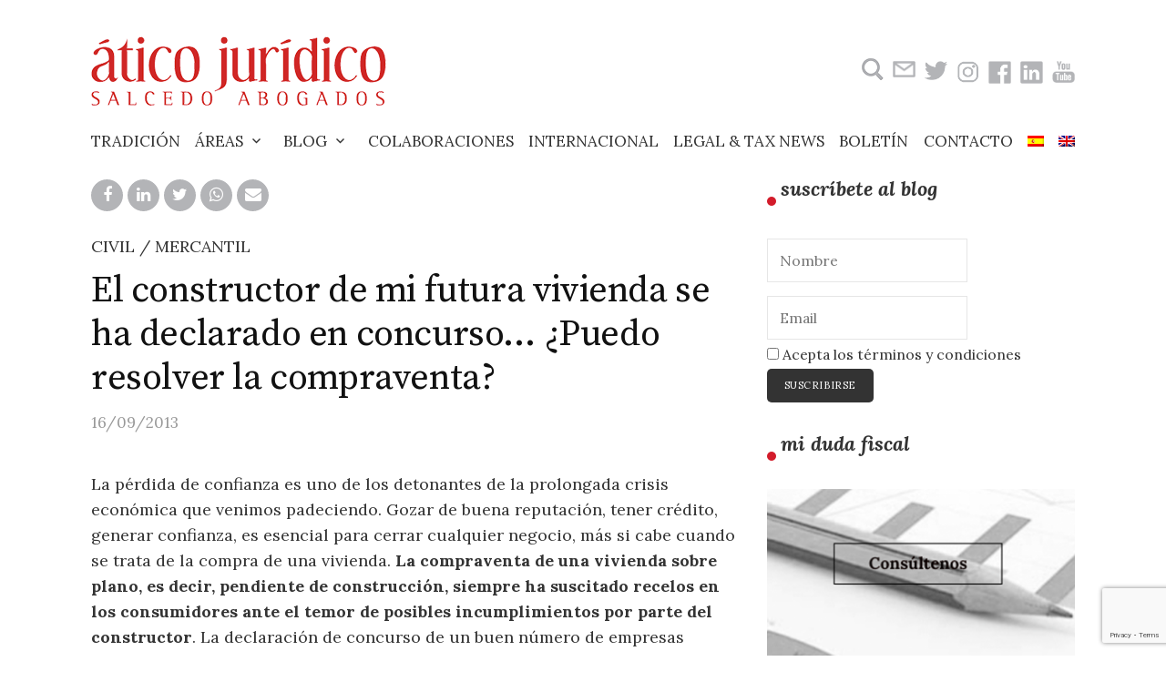

--- FILE ---
content_type: text/html; charset=UTF-8
request_url: https://aticojuridico.com/el-constructor-de-mi-futura-vivienda-se-ha-declarado-en-concurso-ipuedo-resolver-la-compraventa/
body_size: 17023
content:
<!DOCTYPE html>
<html lang="es-ES">
<head>
<meta charset="UTF-8">
<meta name="viewport" content="width=device-width, initial-scale=1">
<link rel="pingback" href="https://aticojuridico.com/xmlrpc.php">
<meta name='robots' content='index, follow, max-image-preview:large, max-snippet:-1, max-video-preview:-1' />
	<style>img:is([sizes="auto" i], [sizes^="auto," i]) { contain-intrinsic-size: 3000px 1500px }</style>
	<link rel="alternate" hreflang="es" href="https://aticojuridico.com/el-constructor-de-mi-futura-vivienda-se-ha-declarado-en-concurso-ipuedo-resolver-la-compraventa/" />

	<!-- This site is optimized with the Yoast SEO plugin v26.7 - https://yoast.com/wordpress/plugins/seo/ -->
	<title>El constructor de mi futura vivienda se ha declarado en concurso... ¿Puedo resolver la compraventa? - Ático Jurídico</title>
<link data-rocket-preload as="style" href="https://fonts.googleapis.com/css?family=Source%20Serif%20Pro%3A400%7CLora%3A400%2C400italic%2C700&#038;subset=latin%2Clatin-ext&#038;display=swap" rel="preload">
<link href="https://fonts.googleapis.com/css?family=Source%20Serif%20Pro%3A400%7CLora%3A400%2C400italic%2C700&#038;subset=latin%2Clatin-ext&#038;display=swap" media="print" onload="this.media=&#039;all&#039;" rel="stylesheet">
<noscript data-wpr-hosted-gf-parameters=""><link rel="stylesheet" href="https://fonts.googleapis.com/css?family=Source%20Serif%20Pro%3A400%7CLora%3A400%2C400italic%2C700&#038;subset=latin%2Clatin-ext&#038;display=swap"></noscript>
	<meta name="description" content="Cuando se compra un piso sobre plano, puede haber incumplimientos por parte del constructor, o que este entre en concurso. ¿Puede resolverse la compraventa en este caso?" />
	<link rel="canonical" href="https://aticojuridico.com/el-constructor-de-mi-futura-vivienda-se-ha-declarado-en-concurso-ipuedo-resolver-la-compraventa/" />
	<meta property="og:locale" content="es_ES" />
	<meta property="og:type" content="article" />
	<meta property="og:title" content="El constructor de mi futura vivienda se ha declarado en concurso... ¿Puedo resolver la compraventa? - Ático Jurídico" />
	<meta property="og:description" content="Cuando se compra un piso sobre plano, puede haber incumplimientos por parte del constructor, o que este entre en concurso. ¿Puede resolverse la compraventa en este caso?" />
	<meta property="og:url" content="https://aticojuridico.com/el-constructor-de-mi-futura-vivienda-se-ha-declarado-en-concurso-ipuedo-resolver-la-compraventa/" />
	<meta property="og:site_name" content="Ático Jurídico" />
	<meta property="article:publisher" content="https://es-la.facebook.com/aticojuridico/" />
	<meta property="article:published_time" content="2013-09-16T07:30:00+00:00" />
	<meta property="article:modified_time" content="2017-12-02T10:07:22+00:00" />
	<meta name="author" content="admin" />
	<meta name="twitter:card" content="summary_large_image" />
	<meta name="twitter:creator" content="@Atico_Juridico" />
	<meta name="twitter:site" content="@Atico_Juridico" />
	<meta name="twitter:label1" content="Escrito por" />
	<meta name="twitter:data1" content="admin" />
	<meta name="twitter:label2" content="Tiempo de lectura" />
	<meta name="twitter:data2" content="2 minutos" />
	<script type="application/ld+json" class="yoast-schema-graph">{"@context":"https://schema.org","@graph":[{"@type":"Article","@id":"https://aticojuridico.com/el-constructor-de-mi-futura-vivienda-se-ha-declarado-en-concurso-ipuedo-resolver-la-compraventa/#article","isPartOf":{"@id":"https://aticojuridico.com/el-constructor-de-mi-futura-vivienda-se-ha-declarado-en-concurso-ipuedo-resolver-la-compraventa/"},"author":{"name":"admin","@id":"https://aticojuridico.com/#/schema/person/cec7bbba6696fae0bc2043b26ff26bf1"},"headline":"El constructor de mi futura vivienda se ha declarado en concurso&#8230; ¿Puedo resolver la compraventa?","datePublished":"2013-09-16T07:30:00+00:00","dateModified":"2017-12-02T10:07:22+00:00","mainEntityOfPage":{"@id":"https://aticojuridico.com/el-constructor-de-mi-futura-vivienda-se-ha-declarado-en-concurso-ipuedo-resolver-la-compraventa/"},"wordCount":426,"commentCount":0,"publisher":{"@id":"https://aticojuridico.com/#organization"},"articleSection":["Civil / Mercantil"],"inLanguage":"es"},{"@type":"WebPage","@id":"https://aticojuridico.com/el-constructor-de-mi-futura-vivienda-se-ha-declarado-en-concurso-ipuedo-resolver-la-compraventa/","url":"https://aticojuridico.com/el-constructor-de-mi-futura-vivienda-se-ha-declarado-en-concurso-ipuedo-resolver-la-compraventa/","name":"El constructor de mi futura vivienda se ha declarado en concurso... ¿Puedo resolver la compraventa? - Ático Jurídico","isPartOf":{"@id":"https://aticojuridico.com/#website"},"datePublished":"2013-09-16T07:30:00+00:00","dateModified":"2017-12-02T10:07:22+00:00","description":"Cuando se compra un piso sobre plano, puede haber incumplimientos por parte del constructor, o que este entre en concurso. ¿Puede resolverse la compraventa en este caso?","breadcrumb":{"@id":"https://aticojuridico.com/el-constructor-de-mi-futura-vivienda-se-ha-declarado-en-concurso-ipuedo-resolver-la-compraventa/#breadcrumb"},"inLanguage":"es","potentialAction":[{"@type":"ReadAction","target":["https://aticojuridico.com/el-constructor-de-mi-futura-vivienda-se-ha-declarado-en-concurso-ipuedo-resolver-la-compraventa/"]}]},{"@type":"BreadcrumbList","@id":"https://aticojuridico.com/el-constructor-de-mi-futura-vivienda-se-ha-declarado-en-concurso-ipuedo-resolver-la-compraventa/#breadcrumb","itemListElement":[{"@type":"ListItem","position":1,"name":"Portada","item":"https://aticojuridico.com/"},{"@type":"ListItem","position":2,"name":"El constructor de mi futura vivienda se ha declarado en concurso&#8230; ¿Puedo resolver la compraventa?"}]},{"@type":"WebSite","@id":"https://aticojuridico.com/#website","url":"https://aticojuridico.com/","name":"Ático Jurídico","description":"Abogados","publisher":{"@id":"https://aticojuridico.com/#organization"},"potentialAction":[{"@type":"SearchAction","target":{"@type":"EntryPoint","urlTemplate":"https://aticojuridico.com/?s={search_term_string}"},"query-input":{"@type":"PropertyValueSpecification","valueRequired":true,"valueName":"search_term_string"}}],"inLanguage":"es"},{"@type":"Organization","@id":"https://aticojuridico.com/#organization","name":"Ático Jurídico","url":"https://aticojuridico.com/","logo":{"@type":"ImageObject","inLanguage":"es","@id":"https://aticojuridico.com/#/schema/logo/image/","url":"https://aticojuridico.com/wp-content/uploads/2017/11/logo_atico_juridioco_ok.png","contentUrl":"https://aticojuridico.com/wp-content/uploads/2017/11/logo_atico_juridioco_ok.png","width":598,"height":164,"caption":"Ático Jurídico"},"image":{"@id":"https://aticojuridico.com/#/schema/logo/image/"},"sameAs":["https://es-la.facebook.com/aticojuridico/","https://x.com/Atico_Juridico","https://es.linkedin.com/company/ático-jurídico","https://www.youtube.com/channel/UCaVBzOb1OhDVjBR4MW7yVSw"]},{"@type":"Person","@id":"https://aticojuridico.com/#/schema/person/cec7bbba6696fae0bc2043b26ff26bf1","name":"admin","image":{"@type":"ImageObject","inLanguage":"es","@id":"https://aticojuridico.com/#/schema/person/image/","url":"https://secure.gravatar.com/avatar/0982f58b709e124b58014ea1054231f8?s=96&d=mm&r=g","contentUrl":"https://secure.gravatar.com/avatar/0982f58b709e124b58014ea1054231f8?s=96&d=mm&r=g","caption":"admin"}}]}</script>
	<!-- / Yoast SEO plugin. -->


<link rel='dns-prefetch' href='//fonts.googleapis.com' />
<link rel='dns-prefetch' href='//maxcdn.bootstrapcdn.com' />
<link href='https://fonts.gstatic.com' crossorigin rel='preconnect' />
<link rel="alternate" type="application/rss+xml" title="Ático Jurídico &raquo; Feed" href="https://aticojuridico.com/feed/" />
<script type="text/javascript">var $TS_VCSC_CurrentPluginRelease = "5.6.1";var $TS_VCSC_CurrentComposerRelease = "7.1";var $TS_VCSC_Lightbox_Activated = true;var $TS_VCSC_Lightbox_Thumbs = "bottom";var $TS_VCSC_Lightbox_Thumbsize = 50;var $TS_VCSC_Lightbox_Animation = "random";var $TS_VCSC_Lightbox_Captions = "data-title";var $TS_VCSC_Lightbox_Closer = true;var $TS_VCSC_Lightbox_Durations = 5000;var $TS_VCSC_Lightbox_Share = false;var $TS_VCSC_Lightbox_Save = false;var $TS_VCSC_Lightbox_LoadAPIs = true;var $TS_VCSC_Lightbox_Social = "fb,tw,gp,pin";var $TS_VCSC_Lightbox_NoTouch = false;var $TS_VCSC_Lightbox_BGClose = true;var $TS_VCSC_Lightbox_NoHashes = true;var $TS_VCSC_Lightbox_Keyboard = true;var $TS_VCSC_Lightbox_FullScreen = true;var $TS_VCSC_Lightbox_Zoom = true;var $TS_VCSC_Lightbox_FXSpeed = 300;var $TS_VCSC_Lightbox_Scheme = "dark";var $TS_VCSC_Lightbox_Controls = "circle";var $TS_VCSC_Lightbox_URLColor = false;var $TS_VCSC_Lightbox_Backlight = "#ffffff";var $TS_VCSC_Lightbox_UseColor = false;var $TS_VCSC_Lightbox_Overlay = "#000000";var $TS_VCSC_Lightbox_Background = "";var $TS_VCSC_Lightbox_Repeat = "no-repeat";var $TS_VCSC_Lightbox_Noise = "";var $TS_VCSC_Lightbox_CORS = false;var $TS_VCSC_Lightbox_Tapping = true;var $TS_VCSC_Lightbox_ScrollBlock = "css";var $TS_VCSC_Lightbox_Protection = "none";var $TS_VCSC_Lightbox_HistoryClose = false;var $TS_VCSC_Lightbox_CustomScroll = true;var $TS_VCSC_Lightbox_HomeURL = "https://aticojuridico.com";var $TS_VCSC_Lightbox_LastScroll = 0;var $TS_VCSC_Lightbox_Showing = false;var $TS_VCSC_Lightbox_PrettyPhoto = false;var $TS_VCSC_Lightbox_AttachAllOther = false;var $TS_VCSC_Hammer_ReleaseNew = true;</script>		<!-- This site uses the Google Analytics by ExactMetrics plugin v8.11.1 - Using Analytics tracking - https://www.exactmetrics.com/ -->
		<!-- Nota: ExactMetrics no está actualmente configurado en este sitio. El dueño del sitio necesita identificarse usando su cuenta de Google Analytics en el panel de ajustes de ExactMetrics. -->
					<!-- No tracking code set -->
				<!-- / Google Analytics by ExactMetrics -->
		<style id='wp-emoji-styles-inline-css' type='text/css'>

	img.wp-smiley, img.emoji {
		display: inline !important;
		border: none !important;
		box-shadow: none !important;
		height: 1em !important;
		width: 1em !important;
		margin: 0 0.07em !important;
		vertical-align: -0.1em !important;
		background: none !important;
		padding: 0 !important;
	}
</style>
<link data-minify="1" rel='stylesheet' id='wp-block-library-css' href='https://aticojuridico.com/wp-content/cache/min/1/wp-includes/css/dist/block-library/style.css?ver=1698314496' type='text/css' media='all' />
<link rel='stylesheet' id='mediaelement-css' href='https://aticojuridico.com/wp-includes/js/mediaelement/mediaelementplayer-legacy.min.css?ver=4.2.17' type='text/css' media='all' />
<link data-minify="1" rel='stylesheet' id='wp-mediaelement-css' href='https://aticojuridico.com/wp-content/cache/min/1/wp-includes/js/mediaelement/wp-mediaelement.css?ver=1698314496' type='text/css' media='all' />
<style id='jetpack-sharing-buttons-style-inline-css' type='text/css'>
.jetpack-sharing-buttons__services-list{display:flex;flex-direction:row;flex-wrap:wrap;gap:0;list-style-type:none;margin:5px;padding:0}.jetpack-sharing-buttons__services-list.has-small-icon-size{font-size:12px}.jetpack-sharing-buttons__services-list.has-normal-icon-size{font-size:16px}.jetpack-sharing-buttons__services-list.has-large-icon-size{font-size:24px}.jetpack-sharing-buttons__services-list.has-huge-icon-size{font-size:36px}@media print{.jetpack-sharing-buttons__services-list{display:none!important}}.editor-styles-wrapper .wp-block-jetpack-sharing-buttons{gap:0;padding-inline-start:0}ul.jetpack-sharing-buttons__services-list.has-background{padding:1.25em 2.375em}
</style>
<style id='classic-theme-styles-inline-css' type='text/css'>
/**
 * These rules are needed for backwards compatibility.
 * They should match the button element rules in the base theme.json file.
 */
.wp-block-button__link {
	color: #ffffff;
	background-color: #32373c;
	border-radius: 9999px; /* 100% causes an oval, but any explicit but really high value retains the pill shape. */

	/* This needs a low specificity so it won't override the rules from the button element if defined in theme.json. */
	box-shadow: none;
	text-decoration: none;

	/* The extra 2px are added to size solids the same as the outline versions.*/
	padding: calc(0.667em + 2px) calc(1.333em + 2px);

	font-size: 1.125em;
}

.wp-block-file__button {
	background: #32373c;
	color: #ffffff;
	text-decoration: none;
}

</style>
<style id='global-styles-inline-css' type='text/css'>
:root{--wp--preset--aspect-ratio--square: 1;--wp--preset--aspect-ratio--4-3: 4/3;--wp--preset--aspect-ratio--3-4: 3/4;--wp--preset--aspect-ratio--3-2: 3/2;--wp--preset--aspect-ratio--2-3: 2/3;--wp--preset--aspect-ratio--16-9: 16/9;--wp--preset--aspect-ratio--9-16: 9/16;--wp--preset--color--black: #000000;--wp--preset--color--cyan-bluish-gray: #abb8c3;--wp--preset--color--white: #ffffff;--wp--preset--color--pale-pink: #f78da7;--wp--preset--color--vivid-red: #cf2e2e;--wp--preset--color--luminous-vivid-orange: #ff6900;--wp--preset--color--luminous-vivid-amber: #fcb900;--wp--preset--color--light-green-cyan: #7bdcb5;--wp--preset--color--vivid-green-cyan: #00d084;--wp--preset--color--pale-cyan-blue: #8ed1fc;--wp--preset--color--vivid-cyan-blue: #0693e3;--wp--preset--color--vivid-purple: #9b51e0;--wp--preset--gradient--vivid-cyan-blue-to-vivid-purple: linear-gradient(135deg,rgba(6,147,227,1) 0%,rgb(155,81,224) 100%);--wp--preset--gradient--light-green-cyan-to-vivid-green-cyan: linear-gradient(135deg,rgb(122,220,180) 0%,rgb(0,208,130) 100%);--wp--preset--gradient--luminous-vivid-amber-to-luminous-vivid-orange: linear-gradient(135deg,rgba(252,185,0,1) 0%,rgba(255,105,0,1) 100%);--wp--preset--gradient--luminous-vivid-orange-to-vivid-red: linear-gradient(135deg,rgba(255,105,0,1) 0%,rgb(207,46,46) 100%);--wp--preset--gradient--very-light-gray-to-cyan-bluish-gray: linear-gradient(135deg,rgb(238,238,238) 0%,rgb(169,184,195) 100%);--wp--preset--gradient--cool-to-warm-spectrum: linear-gradient(135deg,rgb(74,234,220) 0%,rgb(151,120,209) 20%,rgb(207,42,186) 40%,rgb(238,44,130) 60%,rgb(251,105,98) 80%,rgb(254,248,76) 100%);--wp--preset--gradient--blush-light-purple: linear-gradient(135deg,rgb(255,206,236) 0%,rgb(152,150,240) 100%);--wp--preset--gradient--blush-bordeaux: linear-gradient(135deg,rgb(254,205,165) 0%,rgb(254,45,45) 50%,rgb(107,0,62) 100%);--wp--preset--gradient--luminous-dusk: linear-gradient(135deg,rgb(255,203,112) 0%,rgb(199,81,192) 50%,rgb(65,88,208) 100%);--wp--preset--gradient--pale-ocean: linear-gradient(135deg,rgb(255,245,203) 0%,rgb(182,227,212) 50%,rgb(51,167,181) 100%);--wp--preset--gradient--electric-grass: linear-gradient(135deg,rgb(202,248,128) 0%,rgb(113,206,126) 100%);--wp--preset--gradient--midnight: linear-gradient(135deg,rgb(2,3,129) 0%,rgb(40,116,252) 100%);--wp--preset--font-size--small: 13px;--wp--preset--font-size--medium: 20px;--wp--preset--font-size--large: 36px;--wp--preset--font-size--x-large: 42px;--wp--preset--spacing--20: 0.44rem;--wp--preset--spacing--30: 0.67rem;--wp--preset--spacing--40: 1rem;--wp--preset--spacing--50: 1.5rem;--wp--preset--spacing--60: 2.25rem;--wp--preset--spacing--70: 3.38rem;--wp--preset--spacing--80: 5.06rem;--wp--preset--shadow--natural: 6px 6px 9px rgba(0, 0, 0, 0.2);--wp--preset--shadow--deep: 12px 12px 50px rgba(0, 0, 0, 0.4);--wp--preset--shadow--sharp: 6px 6px 0px rgba(0, 0, 0, 0.2);--wp--preset--shadow--outlined: 6px 6px 0px -3px rgba(255, 255, 255, 1), 6px 6px rgba(0, 0, 0, 1);--wp--preset--shadow--crisp: 6px 6px 0px rgba(0, 0, 0, 1);}:where(.is-layout-flex){gap: 0.5em;}:where(.is-layout-grid){gap: 0.5em;}body .is-layout-flex{display: flex;}.is-layout-flex{flex-wrap: wrap;align-items: center;}.is-layout-flex > :is(*, div){margin: 0;}body .is-layout-grid{display: grid;}.is-layout-grid > :is(*, div){margin: 0;}:where(.wp-block-columns.is-layout-flex){gap: 2em;}:where(.wp-block-columns.is-layout-grid){gap: 2em;}:where(.wp-block-post-template.is-layout-flex){gap: 1.25em;}:where(.wp-block-post-template.is-layout-grid){gap: 1.25em;}.has-black-color{color: var(--wp--preset--color--black) !important;}.has-cyan-bluish-gray-color{color: var(--wp--preset--color--cyan-bluish-gray) !important;}.has-white-color{color: var(--wp--preset--color--white) !important;}.has-pale-pink-color{color: var(--wp--preset--color--pale-pink) !important;}.has-vivid-red-color{color: var(--wp--preset--color--vivid-red) !important;}.has-luminous-vivid-orange-color{color: var(--wp--preset--color--luminous-vivid-orange) !important;}.has-luminous-vivid-amber-color{color: var(--wp--preset--color--luminous-vivid-amber) !important;}.has-light-green-cyan-color{color: var(--wp--preset--color--light-green-cyan) !important;}.has-vivid-green-cyan-color{color: var(--wp--preset--color--vivid-green-cyan) !important;}.has-pale-cyan-blue-color{color: var(--wp--preset--color--pale-cyan-blue) !important;}.has-vivid-cyan-blue-color{color: var(--wp--preset--color--vivid-cyan-blue) !important;}.has-vivid-purple-color{color: var(--wp--preset--color--vivid-purple) !important;}.has-black-background-color{background-color: var(--wp--preset--color--black) !important;}.has-cyan-bluish-gray-background-color{background-color: var(--wp--preset--color--cyan-bluish-gray) !important;}.has-white-background-color{background-color: var(--wp--preset--color--white) !important;}.has-pale-pink-background-color{background-color: var(--wp--preset--color--pale-pink) !important;}.has-vivid-red-background-color{background-color: var(--wp--preset--color--vivid-red) !important;}.has-luminous-vivid-orange-background-color{background-color: var(--wp--preset--color--luminous-vivid-orange) !important;}.has-luminous-vivid-amber-background-color{background-color: var(--wp--preset--color--luminous-vivid-amber) !important;}.has-light-green-cyan-background-color{background-color: var(--wp--preset--color--light-green-cyan) !important;}.has-vivid-green-cyan-background-color{background-color: var(--wp--preset--color--vivid-green-cyan) !important;}.has-pale-cyan-blue-background-color{background-color: var(--wp--preset--color--pale-cyan-blue) !important;}.has-vivid-cyan-blue-background-color{background-color: var(--wp--preset--color--vivid-cyan-blue) !important;}.has-vivid-purple-background-color{background-color: var(--wp--preset--color--vivid-purple) !important;}.has-black-border-color{border-color: var(--wp--preset--color--black) !important;}.has-cyan-bluish-gray-border-color{border-color: var(--wp--preset--color--cyan-bluish-gray) !important;}.has-white-border-color{border-color: var(--wp--preset--color--white) !important;}.has-pale-pink-border-color{border-color: var(--wp--preset--color--pale-pink) !important;}.has-vivid-red-border-color{border-color: var(--wp--preset--color--vivid-red) !important;}.has-luminous-vivid-orange-border-color{border-color: var(--wp--preset--color--luminous-vivid-orange) !important;}.has-luminous-vivid-amber-border-color{border-color: var(--wp--preset--color--luminous-vivid-amber) !important;}.has-light-green-cyan-border-color{border-color: var(--wp--preset--color--light-green-cyan) !important;}.has-vivid-green-cyan-border-color{border-color: var(--wp--preset--color--vivid-green-cyan) !important;}.has-pale-cyan-blue-border-color{border-color: var(--wp--preset--color--pale-cyan-blue) !important;}.has-vivid-cyan-blue-border-color{border-color: var(--wp--preset--color--vivid-cyan-blue) !important;}.has-vivid-purple-border-color{border-color: var(--wp--preset--color--vivid-purple) !important;}.has-vivid-cyan-blue-to-vivid-purple-gradient-background{background: var(--wp--preset--gradient--vivid-cyan-blue-to-vivid-purple) !important;}.has-light-green-cyan-to-vivid-green-cyan-gradient-background{background: var(--wp--preset--gradient--light-green-cyan-to-vivid-green-cyan) !important;}.has-luminous-vivid-amber-to-luminous-vivid-orange-gradient-background{background: var(--wp--preset--gradient--luminous-vivid-amber-to-luminous-vivid-orange) !important;}.has-luminous-vivid-orange-to-vivid-red-gradient-background{background: var(--wp--preset--gradient--luminous-vivid-orange-to-vivid-red) !important;}.has-very-light-gray-to-cyan-bluish-gray-gradient-background{background: var(--wp--preset--gradient--very-light-gray-to-cyan-bluish-gray) !important;}.has-cool-to-warm-spectrum-gradient-background{background: var(--wp--preset--gradient--cool-to-warm-spectrum) !important;}.has-blush-light-purple-gradient-background{background: var(--wp--preset--gradient--blush-light-purple) !important;}.has-blush-bordeaux-gradient-background{background: var(--wp--preset--gradient--blush-bordeaux) !important;}.has-luminous-dusk-gradient-background{background: var(--wp--preset--gradient--luminous-dusk) !important;}.has-pale-ocean-gradient-background{background: var(--wp--preset--gradient--pale-ocean) !important;}.has-electric-grass-gradient-background{background: var(--wp--preset--gradient--electric-grass) !important;}.has-midnight-gradient-background{background: var(--wp--preset--gradient--midnight) !important;}.has-small-font-size{font-size: var(--wp--preset--font-size--small) !important;}.has-medium-font-size{font-size: var(--wp--preset--font-size--medium) !important;}.has-large-font-size{font-size: var(--wp--preset--font-size--large) !important;}.has-x-large-font-size{font-size: var(--wp--preset--font-size--x-large) !important;}
:where(.wp-block-post-template.is-layout-flex){gap: 1.25em;}:where(.wp-block-post-template.is-layout-grid){gap: 1.25em;}
:where(.wp-block-columns.is-layout-flex){gap: 2em;}:where(.wp-block-columns.is-layout-grid){gap: 2em;}
:root :where(.wp-block-pullquote){font-size: 1.5em;line-height: 1.6;}
</style>
<link data-minify="1" rel='stylesheet' id='cf7-style-frontend-style-css' href='https://aticojuridico.com/wp-content/cache/min/1/wp-content/plugins/contact-form-7-style/css/frontend.css?ver=1698314497' type='text/css' media='all' />
<link data-minify="1" rel='stylesheet' id='cf7-style-responsive-style-css' href='https://aticojuridico.com/wp-content/cache/min/1/wp-content/plugins/contact-form-7-style/css/responsive.css?ver=1698314497' type='text/css' media='all' />
<link data-minify="1" rel='stylesheet' id='email-subscribers-css' href='https://aticojuridico.com/wp-content/cache/min/1/wp-content/plugins/email-subscribers/lite/public/css/email-subscribers-public.css?ver=1698314497' type='text/css' media='all' />
<link rel='stylesheet' id='turbo-widgets-css' href='https://aticojuridico.com/wp-content/plugins/turbo-widgets/public/css/turbo-widgets-public.css?ver=2.0.0' type='text/css' media='all' />
<link data-minify="1" rel='stylesheet' id='wpml-legacy-horizontal-list-0-css' href='https://aticojuridico.com/wp-content/cache/min/1/wp-content/plugins/sitepress-multilingual-cms/templates/language-switchers/legacy-list-horizontal/style.css?ver=1698314497' type='text/css' media='all' />
<link data-minify="1" rel='stylesheet' id='wpml-menu-item-0-css' href='https://aticojuridico.com/wp-content/cache/min/1/wp-content/plugins/sitepress-multilingual-cms/templates/language-switchers/menu-item/style.css?ver=1698314497' type='text/css' media='all' />

<link data-minify="1" rel='stylesheet' id='genericons-css' href='https://aticojuridico.com/wp-content/cache/min/1/wp-content/plugins/jetpack/_inc/genericons/genericons/genericons.css?ver=1698314497' type='text/css' media='all' />
<link data-minify="1" rel='stylesheet' id='normalize-css' href='https://aticojuridico.com/wp-content/cache/min/1/wp-content/themes/life/css/normalize.css?ver=1698314497' type='text/css' media='all' />
<link data-minify="1" rel='stylesheet' id='parent-theme-style-css' href='https://aticojuridico.com/wp-content/cache/min/1/wp-content/themes/life/style.css?ver=1698314497' type='text/css' media='all' />
<link data-minify="1" rel='stylesheet' id='load-fa-css' href='https://aticojuridico.com/wp-content/cache/min/1/font-awesome/4.6.3/css/font-awesome.min.css?ver=1698314497' type='text/css' media='all' />
<link data-minify="1" rel='stylesheet' id='js_composer_front-css' href='https://aticojuridico.com/wp-content/cache/min/1/wp-content/plugins/js_composer/assets/css/js_composer.min.css?ver=1698314497' type='text/css' media='all' />
<link data-minify="1" rel='stylesheet' id='child-theme-style-css' href='https://aticojuridico.com/wp-content/cache/min/1/wp-content/themes/life-child/style.css?ver=1698314497' type='text/css' media='all' />
<link data-minify="1" rel='stylesheet' id='ts-font-awesome-css' href='https://aticojuridico.com/wp-content/cache/min/1/wp-content/plugins/ts-visual-composer-extend/css/ts-font-awesome.css?ver=1698314497' type='text/css' media='all' />
<script type="text/javascript" src="https://aticojuridico.com/wp-includes/js/jquery/jquery.js?ver=3.7.1" id="jquery-core-js"></script>
<script type="text/javascript" src="https://aticojuridico.com/wp-includes/js/jquery/jquery-migrate.js?ver=3.4.1" id="jquery-migrate-js"></script>
<script type="text/javascript" src="https://aticojuridico.com/wp-content/plugins/sitepress-multilingual-cms/res/js/jquery.cookie.js?ver=4.2.9" id="jquery.cookie-js"></script>
<script type="text/javascript" id="wpml-cookie-js-extra">
/* <![CDATA[ */
var wpml_cookies = {"_icl_current_language":{"value":"es","expires":1,"path":"\/"}};
var wpml_cookies = {"_icl_current_language":{"value":"es","expires":1,"path":"\/"}};
/* ]]> */
</script>
<script type="text/javascript" src="https://aticojuridico.com/wp-content/plugins/sitepress-multilingual-cms/res/js/cookies/language-cookie.js?ver=4.2.9" id="wpml-cookie-js"></script>
<script type="text/javascript" src="https://aticojuridico.com/wp-content/plugins/revslider/public/assets/js/rbtools.min.js?ver=6.6.20" async id="tp-tools-js"></script>
<script type="text/javascript" src="https://aticojuridico.com/wp-content/plugins/revslider/public/assets/js/rs6.min.js?ver=6.6.20" async id="revmin-js"></script>
<script type="text/javascript" src="https://aticojuridico.com/wp-content/plugins/turbo-widgets/public/js/turbo-widgets-public.js?ver=2.0.0" id="turbo-widgets-js"></script>
<script></script><link rel="https://api.w.org/" href="https://aticojuridico.com/wp-json/" /><link rel="alternate" title="JSON" type="application/json" href="https://aticojuridico.com/wp-json/wp/v2/posts/4083" /><link rel="EditURI" type="application/rsd+xml" title="RSD" href="https://aticojuridico.com/xmlrpc.php?rsd" />
<meta name="generator" content="WordPress 6.7.4" />
<link rel='shortlink' href='https://aticojuridico.com/?p=4083' />
<link rel="alternate" title="oEmbed (JSON)" type="application/json+oembed" href="https://aticojuridico.com/wp-json/oembed/1.0/embed?url=https%3A%2F%2Faticojuridico.com%2Fel-constructor-de-mi-futura-vivienda-se-ha-declarado-en-concurso-ipuedo-resolver-la-compraventa%2F" />
<link rel="alternate" title="oEmbed (XML)" type="text/xml+oembed" href="https://aticojuridico.com/wp-json/oembed/1.0/embed?url=https%3A%2F%2Faticojuridico.com%2Fel-constructor-de-mi-futura-vivienda-se-ha-declarado-en-concurso-ipuedo-resolver-la-compraventa%2F&#038;format=xml" />
<meta name="generator" content="WPML ver:4.2.9 stt:1,2;" />
	<style type="text/css">
		/* Fonts */
				body {
						font-family: 'Lora', serif;
								}
		@media screen and (max-width: 782px) {
								}
		
		/* Colors */
				
		
				/* Logo */
			.site-logo {
											}
									/* Category Colors */
																																																																																																																																																																																																																								</style>
		<style type="text/css" id="life-custom-css">
			</style>
	
<style class='cf7-style' media='screen' type='text/css'>

</style>
<meta name="generator" content="Powered by WPBakery Page Builder - drag and drop page builder for WordPress."/>
<meta name="generator" content="Powered by Slider Revolution 6.6.20 - responsive, Mobile-Friendly Slider Plugin for WordPress with comfortable drag and drop interface." />
<link rel="icon" href="https://aticojuridico.com/wp-content/uploads/2017/02/cropped-favicon-32x32.png" sizes="32x32" />
<link rel="icon" href="https://aticojuridico.com/wp-content/uploads/2017/02/cropped-favicon-192x192.png" sizes="192x192" />
<link rel="apple-touch-icon" href="https://aticojuridico.com/wp-content/uploads/2017/02/cropped-favicon-180x180.png" />
<meta name="msapplication-TileImage" content="https://aticojuridico.com/wp-content/uploads/2017/02/cropped-favicon-270x270.png" />
<script>function setREVStartSize(e){
			//window.requestAnimationFrame(function() {
				window.RSIW = window.RSIW===undefined ? window.innerWidth : window.RSIW;
				window.RSIH = window.RSIH===undefined ? window.innerHeight : window.RSIH;
				try {
					var pw = document.getElementById(e.c).parentNode.offsetWidth,
						newh;
					pw = pw===0 || isNaN(pw) || (e.l=="fullwidth" || e.layout=="fullwidth") ? window.RSIW : pw;
					e.tabw = e.tabw===undefined ? 0 : parseInt(e.tabw);
					e.thumbw = e.thumbw===undefined ? 0 : parseInt(e.thumbw);
					e.tabh = e.tabh===undefined ? 0 : parseInt(e.tabh);
					e.thumbh = e.thumbh===undefined ? 0 : parseInt(e.thumbh);
					e.tabhide = e.tabhide===undefined ? 0 : parseInt(e.tabhide);
					e.thumbhide = e.thumbhide===undefined ? 0 : parseInt(e.thumbhide);
					e.mh = e.mh===undefined || e.mh=="" || e.mh==="auto" ? 0 : parseInt(e.mh,0);
					if(e.layout==="fullscreen" || e.l==="fullscreen")
						newh = Math.max(e.mh,window.RSIH);
					else{
						e.gw = Array.isArray(e.gw) ? e.gw : [e.gw];
						for (var i in e.rl) if (e.gw[i]===undefined || e.gw[i]===0) e.gw[i] = e.gw[i-1];
						e.gh = e.el===undefined || e.el==="" || (Array.isArray(e.el) && e.el.length==0)? e.gh : e.el;
						e.gh = Array.isArray(e.gh) ? e.gh : [e.gh];
						for (var i in e.rl) if (e.gh[i]===undefined || e.gh[i]===0) e.gh[i] = e.gh[i-1];
											
						var nl = new Array(e.rl.length),
							ix = 0,
							sl;
						e.tabw = e.tabhide>=pw ? 0 : e.tabw;
						e.thumbw = e.thumbhide>=pw ? 0 : e.thumbw;
						e.tabh = e.tabhide>=pw ? 0 : e.tabh;
						e.thumbh = e.thumbhide>=pw ? 0 : e.thumbh;
						for (var i in e.rl) nl[i] = e.rl[i]<window.RSIW ? 0 : e.rl[i];
						sl = nl[0];
						for (var i in nl) if (sl>nl[i] && nl[i]>0) { sl = nl[i]; ix=i;}
						var m = pw>(e.gw[ix]+e.tabw+e.thumbw) ? 1 : (pw-(e.tabw+e.thumbw)) / (e.gw[ix]);
						newh =  (e.gh[ix] * m) + (e.tabh + e.thumbh);
					}
					var el = document.getElementById(e.c);
					if (el!==null && el) el.style.height = newh+"px";
					el = document.getElementById(e.c+"_wrapper");
					if (el!==null && el) {
						el.style.height = newh+"px";
						el.style.display = "block";
					}
				} catch(e){
					console.log("Failure at Presize of Slider:" + e)
				}
			//});
		  };</script>
		<style type="text/css" id="wp-custom-css">
			.menu-item-language {
     display: inline-block !important;
}		</style>
		<noscript><style> .wpb_animate_when_almost_visible { opacity: 1; }</style></noscript><meta name="generator" content="WP Rocket 3.20.2" data-wpr-features="wpr_minify_css" /></head>

<body data-rsssl=1 class="post-template-default single single-post postid-4083 single-format-standard footer-0 has-avatars wpb-js-composer js-comp-ver-7.1 vc_responsive">
<div data-rocket-location-hash="57eb0956558bf7ad8062fd5c02b81560" id="page" class="hfeed site">
	<a class="skip-link screen-reader-text" href="#content">Skip to content</a>

	<header data-rocket-location-hash="fc409f86088b20b81d38a444febf083b" id="masthead" class="site-header">

		<div data-rocket-location-hash="5cd83cba399d508b78dc1100d7c0521b" class="site-branding">
			<div class="site-logo"><a href="https://aticojuridico.com/" rel="home"><img alt="Ático Jurídico" src="https://aticojuridico.com/wp-content/uploads/2017/02/logo_para_web_02.png" width="324" /></a></>

    <div class="busquedaResponsive">
        	<div style="float:left;">
        		<nav class="main-navigation"  >
					<form role="search" method="get" class="search-form" action="https://aticojuridico.com/">
				<label>
					<span class="screen-reader-text">Buscar:</span>
					<input type="search" class="search-field" placeholder="Buscar &hellip;" value="" name="s" />
				</label>
				<input type="submit" class="search-submit" value="Buscar" />
			</form>				</nav>
        	</div>
        </div>

    <div class="redes_sociales">
		<div style="float:left;">
        	<nav class="main-navigation"  >
				<button class="menu-toggle"><span class="menu-text">Menu</span></button>
				<form role="search" method="get" class="search-form" action="https://aticojuridico.com/">
				<label>
					<span class="screen-reader-text">Buscar:</span>
					<input type="search" class="search-field" placeholder="Buscar &hellip;" value="" name="s" />
				</label>
				<input type="submit" class="search-submit" value="Buscar" />
			</form>			</nav>
        </div>
        <div class="redSocial"><a href="mailto:abogados@aticojuridico.com"><img src="https://aticojuridico.com/imagenes/email.png"></a></div>
        <div class="redSocial"><a href="https://twitter.com/Atico_Juridico"><img src="https://aticojuridico.com/imagenes/twitter.png"></a></div>
		    <div class="redSocial"><a href="https://www.instagram.com/atico_juridico"><img src="https://aticojuridico.com/imagenes/instagram.png"></a></div>
        <div class="redSocial"><a href="https://es-la.facebook.com/aticojuridico/"><img src="https://aticojuridico.com/imagenes/facebook.png"></a></div>
        <div class="redSocial"><a href="https://es.linkedin.com/company/ático-jur%C3%ADdico"><img src="https://aticojuridico.com/imagenes/linkedin.png"></a></div>
        <div class="redSocial"><a href="https://www.youtube.com/channel/UCaVBzOb1OhDVjBR4MW7yVSw"><img src="https://aticojuridico.com/imagenes/youtube.png"></a></div>
	</div>

    </div></div>
									</div><!-- .site-branding -->

				<nav id="site-navigation" class="main-navigation">
			<button class="menu-toggle"><span class="menu-text">Menu</span></button>
			<div class="menu-principal-container"><ul id="menu-principal" class="menu"><li id="menu-item-1657" class="menu-item menu-item-type-post_type menu-item-object-page menu-item-1657"><a href="https://aticojuridico.com/tradicionjuridica/">Tradición</a></li>
<li id="menu-item-1505" class="menu-item menu-item-type-custom menu-item-object-custom menu-item-has-children menu-item-1505"><a href="#">Áreas</a>
<ul class="sub-menu">
	<li id="menu-item-1776" class="menu-item menu-item-type-post_type menu-item-object-page menu-item-1776"><a href="https://aticojuridico.com/laboral/">Laboral</a></li>
	<li id="menu-item-1802" class="menu-item menu-item-type-post_type menu-item-object-page menu-item-1802"><a href="https://aticojuridico.com/mercantil/">Mercantil</a></li>
	<li id="menu-item-1726" class="menu-item menu-item-type-post_type menu-item-object-page menu-item-1726"><a href="https://aticojuridico.com/tributario/">Tributario</a></li>
	<li id="menu-item-1788" class="menu-item menu-item-type-post_type menu-item-object-page menu-item-1788"><a href="https://aticojuridico.com/civil/">Civil</a></li>
	<li id="menu-item-1806" class="menu-item menu-item-type-post_type menu-item-object-page menu-item-1806"><a href="https://aticojuridico.com/administrativo/">Administrativo</a></li>
</ul>
</li>
<li id="menu-item-3243" class="menu-item menu-item-type-post_type menu-item-object-page menu-item-has-children menu-item-3243"><a href="https://aticojuridico.com/blog/">Blog</a>
<ul class="sub-menu">
	<li id="menu-item-2234" class="menu-item menu-item-type-post_type menu-item-object-page menu-item-2234"><a href="https://aticojuridico.com/blog_civil-mercantil/">Civil / Mercantil</a></li>
	<li id="menu-item-2259" class="menu-item menu-item-type-custom menu-item-object-custom menu-item-has-children menu-item-2259"><a href="#">Tributario</a>
	<ul class="sub-menu">
		<li id="menu-item-2237" class="menu-item menu-item-type-post_type menu-item-object-page menu-item-2237"><a href="https://aticojuridico.com/blog_sociedades/">SOCIEDADES</a></li>
		<li id="menu-item-2240" class="menu-item menu-item-type-post_type menu-item-object-page menu-item-2240"><a href="https://aticojuridico.com/blog-irpf/">IRPF</a></li>
		<li id="menu-item-2243" class="menu-item menu-item-type-post_type menu-item-object-page menu-item-2243"><a href="https://aticojuridico.com/blog_iva/">IVA</a></li>
		<li id="menu-item-2248" class="menu-item menu-item-type-post_type menu-item-object-page menu-item-2248"><a href="https://aticojuridico.com/blog_impuestos-locales/">IMPUESTOS LOCALES</a></li>
		<li id="menu-item-2252" class="menu-item menu-item-type-post_type menu-item-object-page menu-item-2252"><a href="https://aticojuridico.com/blog_procedimientos/">PROCEDIMIENTOS</a></li>
		<li id="menu-item-2255" class="menu-item menu-item-type-post_type menu-item-object-page menu-item-2255"><a href="https://aticojuridico.com/blog_itpajd/">ITPAJD</a></li>
		<li id="menu-item-2258" class="menu-item menu-item-type-post_type menu-item-object-page menu-item-2258"><a href="https://aticojuridico.com/blog_sucesiones-donaciones/">SUCESIONES Y DONACIONES</a></li>
	</ul>
</li>
	<li id="menu-item-2227" class="menu-item menu-item-type-post_type menu-item-object-page menu-item-2227"><a href="https://aticojuridico.com/blog_laboral/">Laboral</a></li>
	<li id="menu-item-3483" class="menu-item menu-item-type-post_type menu-item-object-page menu-item-3483"><a href="https://aticojuridico.com/blog-administrativo/">Administrativo</a></li>
</ul>
</li>
<li id="menu-item-1815" class="menu-item menu-item-type-post_type menu-item-object-page menu-item-1815"><a href="https://aticojuridico.com/colaboraciones/">Colaboraciones</a></li>
<li id="menu-item-6830" class="menu-item menu-item-type-post_type menu-item-object-page menu-item-6830"><a href="https://aticojuridico.com/internacional/">Internacional</a></li>
<li id="menu-item-8058" class="menu-item menu-item-type-post_type menu-item-object-page menu-item-8058"><a href="https://aticojuridico.com/legal-and-tax-news/">Legal &#038; Tax News</a></li>
<li id="menu-item-1967" class="menu-item menu-item-type-post_type menu-item-object-page menu-item-1967"><a href="https://aticojuridico.com/boletin/">Boletín</a></li>
<li id="menu-item-1865" class="menu-item menu-item-type-post_type menu-item-object-page menu-item-1865"><a href="https://aticojuridico.com/contacto/">Contacto</a></li>
<li id="menu-item-wpml-ls-46-es" class="menu-item wpml-ls-slot-46 wpml-ls-item wpml-ls-item-es wpml-ls-current-language wpml-ls-menu-item wpml-ls-first-item menu-item-type-wpml_ls_menu_item menu-item-object-wpml_ls_menu_item menu-item-wpml-ls-46-es"><a href="https://aticojuridico.com/el-constructor-de-mi-futura-vivienda-se-ha-declarado-en-concurso-ipuedo-resolver-la-compraventa/"><img class="wpml-ls-flag" src="https://aticojuridico.com/wp-content/plugins/sitepress-multilingual-cms/res/flags/es.png" alt="es" title="Español"></a></li>
<li id="menu-item-wpml-ls-46-en" class="menu-item wpml-ls-slot-46 wpml-ls-item wpml-ls-item-en wpml-ls-menu-item wpml-ls-last-item menu-item-type-wpml_ls_menu_item menu-item-object-wpml_ls_menu_item menu-item-wpml-ls-46-en"><a href="https://aticojuridico.com/en/"><img class="wpml-ls-flag" src="https://aticojuridico.com/wp-content/plugins/sitepress-multilingual-cms/res/flags/en.png" alt="en" title="English"></a></li>
</ul></div>					</nav><!-- #site-navigation -->
		
		
	</header><!-- #masthead -->

	<div data-rocket-location-hash="9aeef69b3a30307314ed240f74205056" id="content" class="site-content">

	<div data-rocket-location-hash="e80343eeae638b45e11eebf76f81be0a" id="primary" class="content-area">
		<main data-rocket-location-hash="c0cb8b6cd3d25dea6f9e66f4992c8246" id="main" class="site-main">

		
			
<div class="barraIconosPost">
		<div class="iconoGridPost"><a href="https://www.facebook.com/sharer/sharer.php?u=aticojuridico.com/el-constructor-de-mi-futura-vivienda-se-ha-declarado-en-concurso-ipuedo-resolver-la-compraventa/" target="_blank"><i class="fa fa-facebook iconoPost"></i></a></div>
    
	<div class="iconoGridPost"><a href="https://www.linkedin.com/shareArticle?mini=true&url=aticojuridico.com/el-constructor-de-mi-futura-vivienda-se-ha-declarado-en-concurso-ipuedo-resolver-la-compraventa/&title=El constructor de mi futura vivienda se ha declarado en concurso... ¿Puedo resolver la compraventa?&summary=&source=aticojuridico.com/el-constructor-de-mi-futura-vivienda-se-ha-declarado-en-concurso-ipuedo-resolver-la-compraventa/" target="_blank"><i class="fa fa-linkedin iconoPost"></i></a></div>
    
	<div class="iconoGridPost"><a href="https://twitter.com/home?status=aticojuridico.com/el-constructor-de-mi-futura-vivienda-se-ha-declarado-en-concurso-ipuedo-resolver-la-compraventa/" target="_blank"><i class="fa fa-twitter iconoPost"></i></a></div>
    
	<div class="iconoGridPost"><a href="whatsapp://send?text=aticojuridico.com/el-constructor-de-mi-futura-vivienda-se-ha-declarado-en-concurso-ipuedo-resolver-la-compraventa/" target="_self"><i class="fa fa-whatsapp iconoPost"></i></a></div>
    
	<div class="iconoGridPost"><a href="mailto:?&subject=Artículo blog Ático Jurídico&body=El constructor de mi futura vivienda se ha declarado en concurso... ¿Puedo resolver la compraventa?:%0D%0Aaticojuridico.com/el-constructor-de-mi-futura-vivienda-se-ha-declarado-en-concurso-ipuedo-resolver-la-compraventa/" target="_self"><i class="fa fa-envelope iconoPost"></i></a></div>
    
	<!-- <div class="iconoGridPost"><a href="#a" target="_self"><i class="fa fa-print iconoPost"></i></a></div> -->   
</div>


<article id="post-4083" class="post-4083 post type-post status-publish format-standard hentry category-blog-civil-mercantil-atico-juridico-salcedo-abogados">
	<header class="entry-header">
		
		                <div class="tituloCat">
        
                	<a href="blog_civil-mercantil/" class="menu-item linkCategoria" >CIVIL / MERCANTIL</a>
                    
        </div>
        <br/><br/>
        
        
		<h1 class="entry-title">El constructor de mi futura vivienda se ha declarado en concurso&#8230; ¿Puedo resolver la compraventa?</h1>
				<div class="entry-meta">
				<div class="entry-meta-left">
			<span class="posted-on">
			<a href="https://aticojuridico.com/el-constructor-de-mi-futura-vivienda-se-ha-declarado-en-concurso-ipuedo-resolver-la-compraventa/" rel="bookmark"><time class="entry-date published updated" datetime="2013-09-16T07:30:00+02:00">16/09/2013</time></a>			</span>
		</div><!-- .entry-meta-left -->
					</div><!-- .entry-meta -->
					</header><!-- .entry-header -->

	<div class="entry-content paginaSimple">
    
    	
		        
        <p>La pérdida de confianza es uno de los detonantes de la prolongada crisis económica que venimos padeciendo. Gozar de buena reputación, tener crédito, generar confianza, es esencial para cerrar cualquier negocio, más si cabe cuando se trata de la compra de una vivienda. <strong>La compraventa de una vivienda sobre plano, es decir, pendiente de construcción, siempre ha suscitado recelos en los consumidores ante el temor de posibles incumplimientos por parte del constructor</strong>. La declaración de concurso de un buen número de empresas constructoras ha confirmado esos malos augurios, y colocado a muchos compradores en una difícil tesitura.</p>  <span id="more-4083"></span>  <p style="text-align: justify;">Ante dicho contratiempo cabría plantearse la posibilidad de que el comprador instara de inmediato la resolución del contrato. Sin embargo, ¿es posible ejercitar la facultad resolutoria en tal caso?, ¿qué otras circunstancias cabe tener en cuenta?. El Tribunal Supremo ha venido a clarificar en dos recientes resoluciones este controvertido asunto.</p> <p style="text-align: justify;">Lo primero que habrá que valorar es si se ha producido o no incumplimiento. <strong>En la mayoría de los casos, el incumplimiento se asocia al retraso en la entrega de la vivienda por parte del constructor</strong>. No obstante, no siempre esa demora se identificará con ese incumplimiento grave, esencial y frustrante de la finalidad del contrato que la jurisprudencia exige para resolverlo ex artículo 1124 del Código Civil. En todo caso, para asegurar el buen fin de tal pretensión, deberá considerarse si tal incumplimiento se produjo antes o después de la declaración de concurso.</p> <p style="text-align: justify;">Bueno será saber que la interpretación que se haga del artículo 62 de la Ley Concursal es esencial para dilucidar esta controversia. Diversas resoluciones judiciales habían profundizado en esta cuestión concluyendo que la facultad resolutoria no quedaba condicionada por la declaración de concurso. Sin embargo, <strong>el Tribunal Supremo ha dado un importante vuelco a este tema limitando la capacidad de resolver a los supuestos en los que el contrato pendiente de cumplir por ambas partes hubiera sido incumplido con posterioridad a la declaración de concurso, vedando tal facultad cuando tal incumplimiento sea antecedente</strong>.</p> <p style="text-align: justify;">Muchos son los interrogantes que surgen a raíz de estos pronunciamientos. Abordar el problema cuanto antes contando con el debido asesoramiento será clave para encontrar una posible solución. <a href="https://aticojuridico.com/contacto/">No dude por tanto en consultarnos</a>. Y, si se está planteando comprar una vivienda sobre plano piénselo dos veces. Más vale prevenir que curar.</p>
			</div><!-- .entry-content -->

	
	
</article><!-- #post-## -->




<div class="barraIconosPost">
		<div class="iconoGridPost"><a href="https://www.facebook.com/sharer/sharer.php?u=aticojuridico.com/el-constructor-de-mi-futura-vivienda-se-ha-declarado-en-concurso-ipuedo-resolver-la-compraventa/" target="_blank"><i class="fa fa-facebook iconoPost"></i></a></div>
    
	<div class="iconoGridPost"><a href="https://www.linkedin.com/shareArticle?mini=true&url=aticojuridico.com/el-constructor-de-mi-futura-vivienda-se-ha-declarado-en-concurso-ipuedo-resolver-la-compraventa/&title=El constructor de mi futura vivienda se ha declarado en concurso... ¿Puedo resolver la compraventa?&summary=&source=aticojuridico.com/el-constructor-de-mi-futura-vivienda-se-ha-declarado-en-concurso-ipuedo-resolver-la-compraventa/" target="_blank"><i class="fa fa-linkedin iconoPost"></i></a></div>
    
	<div class="iconoGridPost"><a href="https://twitter.com/home?status=aticojuridico.com/el-constructor-de-mi-futura-vivienda-se-ha-declarado-en-concurso-ipuedo-resolver-la-compraventa/" target="_blank"><i class="fa fa-twitter iconoPost"></i></a></div>
    
	<div class="iconoGridPost"><a href="whatsapp://send?text=aticojuridico.com/el-constructor-de-mi-futura-vivienda-se-ha-declarado-en-concurso-ipuedo-resolver-la-compraventa/" target="_self"><i class="fa fa-whatsapp iconoPost"></i></a></div>
    
	<div class="iconoGridPost"><a href="mailto:?&subject=Artículo blog Ático Jurídico&body=El constructor de mi futura vivienda se ha declarado en concurso... ¿Puedo resolver la compraventa?:%0D%0Aaticojuridico.com/el-constructor-de-mi-futura-vivienda-se-ha-declarado-en-concurso-ipuedo-resolver-la-compraventa/" target="_self"><i class="fa fa-envelope iconoPost"></i></a></div>
    
	<!-- <div class="iconoGridPost"><a href="#a" target="_self"><i class="fa fa-print iconoPost"></i></a></div>    -->
</div>

			
		
		</main><!-- #main -->
	</div><!-- #primary -->


<div data-rocket-location-hash="e73cdd36168a351be7fdd3611815f776" id="secondary" class="sidebar-area" role="complementary">
		<div data-rocket-location-hash="12a6512257928259d85bba2d167af827" class="normal-sidebar widget-area">
		<aside id="ts_vcsc_element_single-2" class="widget TS_VCSC_Element_Widget_Single"><div class="vc_row wpb_row vc_row-fluid vc_custom_1511193475546">
<div class="wpb_column vc_column_container vc_col-sm-12">
<div class="vc_column-inner">
<div class="wpb_wrapper">
<div class="wpb_raw_code wpb_content_element wpb_raw_html" >
<div class="wpb_wrapper">
<div class="cajaItemWidget">
<div id="circuloRojo"></div>
<div class="textoItemWidget"><em><strong>suscríbete al blog</strong></em></div>
</div></div>
</p></div>
<div class="wpb_text_column wpb_content_element " >
<div class="wpb_wrapper">
<div class="emaillist" id="es_form_f2-n1">
<form action="/el-constructor-de-mi-futura-vivienda-se-ha-declarado-en-concurso-ipuedo-resolver-la-compraventa/#es_form_f2-n1" method="post" class="es_subscription_form es_shortcode_form " id="es_subscription_form_696e81a029bbd" data-source="ig-es" data-form-id="2">
<div class="es-field-wrap"><label><br /><input type="text" name="esfpx_name" class="ig_es_form_field_name" placeholder="Nombre" value="" required="required" /></label></div>
<div class="es-field-wrap ig-es-form-field"><label class="es-field-label"><input class="es_required_field es_txt_email ig_es_form_field_email ig-es-form-input" type="email" name="esfpx_email" value="" placeholder="Email" required="required" /></label></div>
<p><input type="hidden" name="esfpx_lists[]" value="bb341f714580" /><input type="hidden" name="esfpx_form_id" value="2" /><input type="hidden" name="es" value="subscribe" /><br />
			<input type="hidden" name="esfpx_es_form_identifier" value="f2-n1" /><br />
			<input type="hidden" name="esfpx_es_email_page" value="4083" /><br />
			<input type="hidden" name="esfpx_es_email_page_url" value="https://aticojuridico.com/el-constructor-de-mi-futura-vivienda-se-ha-declarado-en-concurso-ipuedo-resolver-la-compraventa/" /><br />
			<input type="hidden" name="esfpx_status" value="Unconfirmed" /><br />
			<input type="hidden" name="esfpx_es-subscribe" id="es-subscribe-696e81a029bbd" value="127880d882" /><br />
			<label style="position:absolute;top:-99999px;left:-99999px;z-index:-99;" aria-hidden="true"><span hidden>Por favor, deja este campo vacío.</span><input type="email" name="esfpx_es_hp_email" class="es_required_field" tabindex="-1" autocomplete="-1" value="" /></label><label style="display: inline"><input type="checkbox" name="es_gdpr_consent" value="true" required="required" />&nbsp;Acepta los términos y condiciones</label><br /><input type="submit" name="submit" class="es_subscription_form_submit es_submit_button es_textbox_button" id="es_subscription_form_submit_696e81a029bbd" value="Suscribirse" /><span class="es_spinner_image" id="spinner-image"><img src="https://aticojuridico.com/wp-content/plugins/email-subscribers/lite/public/images/spinner.gif" alt="Loading" /></span></form>
<p><span class="es_subscription_message " id="es_subscription_message_696e81a029bbd" role="alert" aria-live="assertive"></span></div>
</p></div>
</p></div>
<div class="wpb_raw_code wpb_content_element wpb_raw_html" >
<div class="wpb_wrapper">
<div class="cajaItemWidget">
<div id="circuloRojo"></div>
<div class="textoItemWidget"><em><strong>mi duda fiscal</strong></em></div>
</div></div>
</p></div>
<div class="wpb_raw_code wpb_content_element wpb_raw_html" >
<div class="wpb_wrapper">
			<a href="https://aticojuridico.com/mi-duda-fiscal/"><img src="https://aticojuridico.com/wp-content/uploads/2020/06/mi_duda_fiscal_ok.png"></a>
		</div>
</p></div>
<div class="wpb_raw_code wpb_content_element wpb_raw_html" >
<div class="wpb_wrapper">
<div class="cajaItemWidget">
<div id="circuloRojo"></div>
<div class="textoItemWidget"><em><strong>boletín</strong></em></div>
</div></div>
</p></div>
<div class="wpcf7 no-js" id="wpcf7-f2374-o1" lang="es-ES" dir="ltr" data-wpcf7-id="2374">
<div class="screen-reader-response">
<p role="status" aria-live="polite" aria-atomic="true">
<ul></ul>
</div>
<form action="/el-constructor-de-mi-futura-vivienda-se-ha-declarado-en-concurso-ipuedo-resolver-la-compraventa/#wpcf7-f2374-o1" method="post" class="wpcf7-form init cf7-style cf7-style-2432" aria-label="Formulario de contacto" novalidate="novalidate" data-status="init">
<fieldset class="hidden-fields-container"><input type="hidden" name="_wpcf7" value="2374" /><input type="hidden" name="_wpcf7_version" value="6.1.4" /><input type="hidden" name="_wpcf7_locale" value="es_ES" /><input type="hidden" name="_wpcf7_unit_tag" value="wpcf7-f2374-o1" /><input type="hidden" name="_wpcf7_container_post" value="0" /><input type="hidden" name="_wpcf7_posted_data_hash" value="" /><input type="hidden" name="_wpcf7_recaptcha_response" value="" /><br />
</fieldset>
<div class="formularioBoletin">
<div class="contenidoFormularioBoletin">
<p><label id:campoTituloBoletin>Reciba en su correo nuestro boletín:</label><br />
<span class="wpcf7-form-control-wrap" data-name="your-name"><input size="40" maxlength="400" class="wpcf7-form-control wpcf7-text wpcf7-validates-as-required" id="campoEmailBoletin" aria-required="true" aria-invalid="false" value="Nombre y apellidos" type="text" name="your-name" /></span><br />
<span class="wpcf7-form-control-wrap" data-name="your-email"><input size="40" maxlength="400" class="wpcf7-form-control wpcf7-email wpcf7-validates-as-required wpcf7-text wpcf7-validates-as-email" aria-required="true" aria-invalid="false" value="Email" type="email" name="your-email" /></span><br />
<span class="wpcf7-form-control-wrap" data-name="acceptance-322"><span class="wpcf7-form-control wpcf7-acceptance"><span class="wpcf7-list-item"><input type="checkbox" name="acceptance-322" value="1" aria-invalid="false" /></span></span></span> Quedo informado, acepto y consiento expresamente el tratamiento de mis datos personales de acuerdo con el contenido de la <a href="https://aticojuridico.com/politica-de-privacidad/" style="color:black;"><strong>Política de Privacidad</strong></a> y de la <a href="https://aticojuridico.com/politica-proteccion-datos/" style="color:black;"><strong>Política de Protección de datos</strong></a> de esta web.</p>
<div style="margin-top:15px">
<p><input class="wpcf7-form-control wpcf7-submit has-spinner" id="botonEnviarBoletin" type="submit" value="Enviar" /></p></div>
</p></div>
</div>
<p><script type='text/javascript'></p>
<p>						if(contactform === undefined){
							var contactform = [];
						}
						var innerVal = [2374,'mail_sent_ok','Gracias por tu mensaje. Ha sido enviado.'];
						contactform.push(innerVal);
						var innerVal = [2374,'mail_sent_ng','Hubo un error intentando enviar tu mensaje. Por favor int&eacute;ntalo de nuevo m&aacute;s tarde.'];
						contactform.push(innerVal);
						var innerVal = [2374,'validation_error','Uno o m&aacute;s campos tienen un error. Por favor revisa e int&eacute;ntalo de nuevo.'];
						contactform.push(innerVal);
						var innerVal = [2374,'spam','Hubo un error intentando enviar tu mensaje. Por favor int&eacute;ntalo de nuevo m&aacute;s tarde.'];
						contactform.push(innerVal);
						var innerVal = [2374,'accept_terms','Debes aceptar los t&eacute;rminos y condiciones antes de enviar tu mensaje.'];
						contactform.push(innerVal);
						var innerVal = [2374,'invalid_required','Revise todos los campos.'];
						contactform.push(innerVal);
						var innerVal = [2374,'invalid_too_long','El campo es demasiado largo.'];
						contactform.push(innerVal);
						var innerVal = [2374,'invalid_too_short','El campo es demasiado corto.'];
						contactform.push(innerVal);
						var innerVal = [2374,'invalid_date','El formato de fecha es incorrecto.'];
						contactform.push(innerVal);
						var innerVal = [2374,'date_too_early','La fecha es anterior a la m&aacute;s temprana permitida.'];
						contactform.push(innerVal);
						var innerVal = [2374,'date_too_late','La fecha es posterior a la m&aacute;s tard&iacute;a permitida.'];
						contactform.push(innerVal);
						var innerVal = [2374,'upload_failed','Hubo un error desconocido subiendo el archivo.'];
						contactform.push(innerVal);
						var innerVal = [2374,'upload_file_type_invalid','No tienes permisos para subir archivos de este tipo.'];
						contactform.push(innerVal);
						var innerVal = [2374,'upload_file_too_large','El archivo es demasiado grande.'];
						contactform.push(innerVal);
						var innerVal = [2374,'upload_failed_php_error','Se ha producido un error subiendo la imagen'];
						contactform.push(innerVal);
						var innerVal = [2374,'invalid_number','El formato de n&uacute;mero no es v&aacute;lido.'];
						contactform.push(innerVal);
						var innerVal = [2374,'number_too_small','El n&uacute;mero es menor que el m&iacute;nimo permitido.'];
						contactform.push(innerVal);
						var innerVal = [2374,'number_too_large','El n&uacute;mero es mayor que el m&aacute;ximo permitido.'];
						contactform.push(innerVal);
						var innerVal = [2374,'quiz_answer_not_correct','La respuesta al cuestionario no es correcta.'];
						contactform.push(innerVal);
						var innerVal = [2374,'captcha_not_match','El c&oacute;digo introducido es incorrecto.'];
						contactform.push(innerVal);
						var innerVal = [2374,'invalid_email','La direcci&oacute;n de correo electr&oacute;nico que has introducido no es v&aacute;lida.'];
						contactform.push(innerVal);
						var innerVal = [2374,'invalid_url','La URL no es v&aacute;lida.'];
						contactform.push(innerVal);
						var innerVal = [2374,'invalid_tel','El n&uacute;mero de tel&eacute;fono no es v&aacute;lido.'];
						contactform.push(innerVal);
						var innerVal = [2374,'gdpr',''];
						contactform.push(innerVal);
						</script></p>
<p style="display: none !important;" class="akismet-fields-container" data-prefix="_wpcf7_ak_"><label>&#916;<textarea name="_wpcf7_ak_hp_textarea" cols="45" rows="8" maxlength="100"></textarea></label><input type="hidden" id="ak_js_1" name="_wpcf7_ak_js" value="190"/><script>document.getElementById( "ak_js_1" ).setAttribute( "value", ( new Date() ).getTime() );</script></p>
<div class="wpcf7-response-output" aria-hidden="true"></div>
</form>
</div>
<div class="wpb_raw_code wpb_content_element wpb_raw_html" >
<div class="wpb_wrapper">
<div class="cajaItemWidget">
<div id="circuloRojo"></div>
<div class="textoItemWidget"><em><strong>blog</strong></em></div>
</div></div>
</p></div>
<div class="wpb_raw_code wpb_content_element wpb_raw_html" >
<div class="wpb_wrapper">
<table class="tablaCategoriasBlog">
<tbody>
<tr>
<td><a href="httpss://aticojuridico.com/blog_civil-mercantil/" class="desplegableCategoriasBlogLateralEnlace" style="color:#76787a;">· Civil/Mercantil</a></td>
<td><a href="https://aticojuridico.com/blog_laboral/" class="desplegableCategoriasBlogLateralEnlace" style="color:#76787a;">· Laboral</a></td>
</tr>
<tr>
<td><a href="https://aticojuridico.com/blog_administrativo/" httpssclass="desplegableCategoriasBlogLateralEnlace" style="color:#76787a;">· Administrativo</a></td>
<td>
<ul id="drop-nav">
<li><a href="#a" style="color:#76787a;">· Tributario &nbsp;<flecha class="flechaAbajo" class="desplegableCategoriasBlogLateralEnlace" style="color:#76787a;"></i></a>
<ul class="desplegableCategoriasBlogLateral" >
<li class="desplegableCategoriasBlogLateralEnlace"><a href="https://aticojuridico.com/blog_sociedades/">SOCIEDADES</a></li>
<li class="desplegableCategoriasBlogLateralEnlace"><a href="https://aticojuridico.com/blog-irpf/">IRPF</a></li>
<li class="desplegableCategoriasBlogLateralEnlace"><a href="https://aticojuridico.com/blog_iva/">IVA</a></li>
<li class="desplegableCategoriasBlogLateralEnlace"><a href="https://aticojuridico.com/blog_impuestos-locales/">IMPUESTOS LOCALES</a></li>
<li class="desplegableCategoriasBlogLateralEnlace"><a href="https://aticojuridico.com/blog_procedimientos/">PROCEDIMIENTOS</a></li>
<li class="desplegableCategoriasBlogLateralEnlace"><a href="https://aticojuridico.com/blog_itpajd/">ITPAJD</a></li>
<li class="desplegableCategoriasBlogLateralEnlace"><a href="https://aticojuridico.com/blog_sucesiones-donaciones/">SUCESIONES Y DONACIONES</a></li>
</ul>
</li>
</ul>
</td>
</tr>
</tbody>
</table></div>
</p></div>
<div class="wpb_raw_code wpb_content_element wpb_raw_html" >
<div class="wpb_wrapper">
<div class="cajaItemWidget cajaColaboraciones">
<div id="circuloRojo"></div>
<div class="textoItemWidget"><em><strong>colaboraciones</strong></em></div>
</div></div>
</p></div>
<div class="wpb_raw_code wpb_content_element wpb_raw_html" >
<div class="wpb_wrapper">
<div class="cajaMedios contenidoMediosWidget" style="height: 200px; width: 90%; float: left; overflow: auto;"><a href="https://aticojuridico.com/cinco-dias/"><img class="alignnone size-full wp-image-1633" style="margin-bottom: 10px;" src="https://aticojuridico.com/wp-content/uploads/2017/04/5_dias.png" alt="" width="275" height="50" /></a></p>
<p><a href="https://aticojuridico.com/el-economista/"><img class="alignnone size-full wp-image-1637" src="https://aticojuridico.com/wp-content/uploads/2017/02/el_economista.png" alt="" width="275" height="50" /></a></p>
<p><a href="https://aticojuridico.com/elmundo/"><img class="alignnone size-full wp-image-1634" style="margin-bottom: 10px;" src="https://aticojuridico.com/wp-content/uploads/2017/02/el_mundo.png" alt="" width="275" height="50" /></a></p>
<p><a href="https://aticojuridico.com/iuris-lex/"><img class="alignnone size-full wp-image-1635" style="margin-bottom: 10px;" src="https://aticojuridico.com/wp-content/uploads/2017/02/luris-lex.png" alt="" width="275" height="50" /></a></p>
<p><a href="https://aticojuridico.com/abc/"><img class="alignnone size-full wp-image-1642" style="margin-bottom: 10px;" src="https://aticojuridico.com/wp-content/uploads/2017/02/abc.png" alt="" width="275" height="50" /></a></p>
<p><a href="https://aticojuridico.com/el-pais/"><img class="alignnone size-full wp-image-1642" style="margin-bottom: 10px;" src="https://aticojuridico.com/wp-content/uploads/2017/03/el_pais_bw.png" alt="" width="275" height="50" /></a></p>
<p><a href="https://aticojuridico.com/onda-cero/"><img class="alignnone size-full wp-image-2166" style="margin-bottom: 10px;" src="https://aticojuridico.com/wp-content/uploads/2017/03/ondacero.png" alt="" width="275" height="50" /></a></p>
<p><a href="https://aticojuridico.com/20-minutos/"><img class="alignnone size-full wp-image-2164" style="margin-bottom: 10px;" src="https://aticojuridico.com/wp-content/uploads/2017/03/20minutos.png" alt="" width="275" height="50" /></a></p>
<p><a href="https://aticojuridico.com/la-voz-de-galicia/"><img class="alignnone size-full wp-image-1851" style="margin-bottom: 10px;" src="https://aticojuridico.com/wp-content/uploads/2017/11/la_voz_grises.png" alt="" width="275" height="50" /></a></p>
<p><a href="https://aticojuridico.com/idealista/"><img class="alignnone size-full wp-image-1850" style="margin-bottom: 10px;" src="https://aticojuridico.com/wp-content/uploads/2017/03/idealista.png" alt="" width="275" height="50" /></a></p>
<p><a href="https://aticojuridico.com/ser/"><img class="alignnone size-full wp-image-1821" style="margin-bottom: 10px;" src="https://aticojuridico.com/wp-content/uploads/2017/03/ser.png" alt="" width="275" height="50" /></a></p>
<p><a href="https://aticojuridico.com/cope/"><img class="alignnone size-full wp-image-1825" src="https://aticojuridico.com/wp-content/uploads/2017/03/cope.png" alt="" width="275" height="50" style="margin-bottom: 10px;"/></a></p>
<p><a href="https://aticojuridico.com/invertia/"><img class="alignnone size-full wp-image-1825" src="https://aticojuridico.com/wp-content/uploads/2017/11/invertia_color.png" alt="" width="275" height="50" style="margin-bottom: 10px;" /></a></p>
<p><a href="https://aticojuridico.com/rne"><img class="alignnone size-full wp-image-1825" src="https://aticojuridico.com/wp-content/uploads/2017/03/rne_bw.png" alt="" width="275" height="50" style="margin-bottom: 10px;"/></a></p>
<p><a href="https://aticojuridico.com/antena3/"><img class="alignnone size-full wp-image-1825" src="https://aticojuridico.com/wp-content/uploads/2017/03/antena3_bw.png" alt="" width="275" height="50" style="margin-bottom: 10px;" /></a></p>
<p><a href="https://aticojuridico.com/lasexta/"><img class="alignnone size-full wp-image-1825" src="https://aticojuridico.com/wp-content/uploads/2017/03/la_sexta_bw.png" alt="" width="275" height="50" style="margin-bottom: 10px;" /></a></p>
<p><a href="https://aticojuridico.com/cv-radio/"><img class="alignnone size-full wp-image-1825" src="https://aticojuridico.com/wp-content/uploads/2017/03/cvradio_bw.jpg" alt="" width="275" height="50" style="margin-bottom: 10px;" /></a></p>
<p><a href="https://aticojuridico.com/caf-madrid/"><img class="alignnone size-full wp-image-1825" src="https://aticojuridico.com/wp-content/uploads/2018/03/CAF_01_GRISES.png" alt="" width="275" height="50" style="margin-bottom: 10px;" /></a></p>
<p><a href="https://aticojuridico.com/canal-extremadura/"><img class="alignnone size-full wp-image-1825" src="https://aticojuridico.com/wp-content/uploads/2018/03/Canal_extremadura_grises.png" alt="" width="275" height="50" style="margin-bottom: 10px;" /></a></p>
<p><a href="https://aticojuridico.com/diari-de-tarragona/"><img class="alignnone size-full wp-image-1825" src="https://aticojuridico.com/wp-content/uploads/2018/04/diari_tarragona_bn.jpg" alt="" width="275" height="50" style="margin-bottom: 10px;" /></a></p>
<p><a href="https://aticojuridico.com/editorial-juridica-sepin/"><img class="alignnone size-full wp-image-1825" src="https://aticojuridico.com/wp-content/uploads/2018/09/editorial_sepin_bn.png" alt="" width="275" height="50" style="margin-bottom: 10px;" /></a></p>
<p><a href="https://aticojuridico.com/el-periodico-de-aqui/"><img class="alignnone size-full wp-image-1825" src="https://aticojuridico.com/wp-content/uploads/2018/10/el_periodico_de_aqui_grises.png" alt="" width="275" height="50" style="margin-bottom: 10px;" /></a></p>
<p><a href="https://aticojuridico.com/consejo-general-abogacia-espanyola/"><img class="alignnone size-full wp-image-1825" src="https://aticojuridico.com/wp-content/uploads/2019/03/consejo_abogacia_negro.jpg" alt="" width="275" height="50" style="margin-bottom: 10px;" /></a></p>
<p><a href="https://aticojuridico.com/diario-autonomos-y-emprendedores/"><img class="alignnone size-full wp-image-1825" src="https://aticojuridico.com/wp-content/uploads/2019/04/diario_emprendedores_grises.jpg" alt="" width="275" height="50" style="margin-bottom: 10px;" /></a></p>
<p><a href="https://aticojuridico.com/hay-derecho/"><img class="alignnone size-full wp-image-1825" src="https://aticojuridico.com/wp-content/uploads/2019/05/hay_derecho_grises.png" alt="" width="275" height="50" style="margin-bottom: 10px;" /></a></p>
<p><a href="https://aticojuridico.com/el-confidencial/"><img class="alignnone size-full wp-image-1825" src="https://aticojuridico.com/wp-content/uploads/2019/05/el_confidencial_grises-1.png" alt="" width="275" height="50" style="margin-bottom: 10px;" /></a></p>
<p><a href="https://aticojuridico.com/expansion/"><img class="alignnone size-full wp-image-1825" src="https://aticojuridico.com/wp-content/uploads/2019/06/expansion_grises-1.jpg" alt="" width="275" height="50" style="margin-bottom: 10px;" /></a></p>
<p><a href="https://aticojuridico.com/la-vanguardia/"><img class="alignnone size-full wp-image-1825" src="https://aticojuridico.com/wp-content/uploads/2020/03/la_vanguardia_grises.png" alt="" width="275" height="50" style="margin-bottom: 10px;" /></a></p>
<p><a href="https://aticojuridico.com/agencia-efe/"><img class="alignnone size-full wp-image-1825" src="https://aticojuridico.com/wp-content/uploads/2020/03/efe_grises.png" alt="" width="275" height="50" style="margin-bottom: 10px;" /></a></p>
<p><a href="https://aticojuridico.com/vozpopuli/"><img class="alignnone size-full wp-image-1825" src="https://aticojuridico.com/wp-content/uploads/2020/06/vozpopuli_grises.png" alt="" width="275" height="50" style="margin-bottom: 10px;" /></a></p>
<p><a href="https://aticojuridico.com/plazaradio/"><img class="alignnone size-full wp-image-1825" src="https://aticojuridico.com/wp-content/uploads/2020/07/plaza_radio_color.png" alt="" width="275" height="50" style="margin-bottom: 10px;" /></a></p>
<p><a href="https://aticojuridico.com/help-my-cash/"><img class="alignnone size-full wp-image-1825" src="https://aticojuridico.com/wp-content/uploads/2022/03/helpmycash_grises.png" alt="" width="275" height="50" style="margin-bottom: 10px;" /></a></p>
<p><a href="https://aticojuridico.com/la-razon/"><img class="alignnone size-full wp-image-1825" src="https://aticojuridico.com/wp-content/uploads/2022/03/larazon_grises.png" alt="" width="275" height="50" style="margin-bottom: 10px;" /></a></p>
<p><a href="https://aticojuridico.com/economist-jurist/"><img class="alignnone size-full wp-image-1825" src="https://aticojuridico.com/wp-content/uploads/2022/05/economist-grises.jpg" alt="" width="275" height="50" style="margin-bottom: 10px;" /></a></p>
<p><a href="https://aticojuridico.com/pisos-com/"><img class="alignnone size-full wp-image-1825" src="https://aticojuridico.com/wp-content/uploads/2022/05/pisos-grises.jpg" alt="" width="275" height="50" style="margin-bottom: 10px;" /></a></p>
<p><a href="https://aticojuridico.com/fotocasa-life/"><img class="alignnone size-full wp-image-1825" src="https://aticojuridico.com/wp-content/uploads/2023/05/fotocasa-life-grises.jpg" alt="" width="275" height="50" style="margin-bottom: 10px;" /></a></p>
</div>
<div class="cajaFlechas" style="height: 200px; width: 9%; float: left; display: table-cell; vertical-align: middle;">
<div style="width: 100%; margin-left: auto; margin-right: auto; margin-top: 70px;">
    <img id="flecha_arriba" style="float: left; vertical-align: middle; cursor: pointer;" src="https://aticojuridico.com/wp-content/uploads/2017/09/flecha_arriba.png" /><br />
    <img id="flecha_abajo" style="float: left; vertical-align: middle; cursor: pointer;" src="https://aticojuridico.com/wp-content/uploads/2017/09/flecha_abajo.png" />
  </div>
</div></div>
</p></div>
</div>
</div>
</div>
</div>
<div class="vc_row wpb_row vc_row-fluid">
<div class="wpb_column vc_column_container vc_col-sm-12">
<div class="vc_column-inner">
<div class="wpb_wrapper"></div>
</div>
</div>
</div>
</aside>	</div><!-- .normal-sidebar -->
		</div><!-- #secondary -->

	</div><!-- #content -->

	<footer id="colophon" class="site-footer">

		
				<div class="site-bottom">

						
						<div class="site-info">
												<div class="site-credit">
					                    <div style="float:left;width:40%;">
                    ©ÁTICO JURÍDICO - SALCEDO ABOGADOS 2017</br>
                    Gran Vía de las Germanías, 25. 12ª - 46006 Valencia (España)
                    </div>
                    <div style="float:right;width:40%;text-align:right;">
                    <a href="http:///aticojuridico.com/politica-de-cookies/">POLÍTICA DE COOKIES</a> | <a href="https://aticojuridico.com/politica-de-privacidad/">POLÍTICA DE PRIVACIDAD</a> | <a href="https://aticojuridico.com/politica-proteccion-datos/">POLÍTICA DE PROTECCIÓN DE DATOS</a> | <a href="https://aticojuridico.com/aviso-legal/">AVISO LEGAL</a> | <a href="http:///aticojuridico.com/contacto">CONTACTO</a><br/>
                    Diseño: <a href="http://jpavon.es">Javier Pavón</a> | Programación: <a href="http://www.digitecmedia.com">Digitec Media</a>
                  </div>
				</div><!-- .site-credit -->
							</div><!-- .site-info -->
			
		</div><!-- .site-bottom -->
		
	</footer><!-- #colophon -->
</div><!-- #page -->


		<script>
			window.RS_MODULES = window.RS_MODULES || {};
			window.RS_MODULES.modules = window.RS_MODULES.modules || {};
			window.RS_MODULES.waiting = window.RS_MODULES.waiting || [];
			window.RS_MODULES.defered = false;
			window.RS_MODULES.moduleWaiting = window.RS_MODULES.moduleWaiting || {};
			window.RS_MODULES.type = 'compiled';
		</script>
		<style type="text/css">.vc_custom_1511193475546{margin-top:-29px!important}</style><link data-minify="1" rel='stylesheet' id='contact-form-7-css' href='https://aticojuridico.com/wp-content/cache/min/1/wp-content/plugins/contact-form-7/includes/css/styles.css?ver=1698314497' type='text/css' media='all' />
<style id='core-block-supports-inline-css' type='text/css'>
/**
 * Core styles: block-supports
 */

</style>
<link data-minify="1" rel='stylesheet' id='rs-plugin-settings-css' href='https://aticojuridico.com/wp-content/cache/min/1/wp-content/plugins/revslider/public/assets/css/rs6.css?ver=1698314497' type='text/css' media='all' />
<style id='rs-plugin-settings-inline-css' type='text/css'>
#rs-demo-id {}
</style>
<script type="text/javascript" src="https://aticojuridico.com/wp-content/plugins/contact-form-7-style/js/frontend-min.js?ver=3.1.9" id="cf7-style-frontend-script-js"></script>
<script type="text/javascript" id="email-subscribers-js-extra">
/* <![CDATA[ */
var es_data = {"messages":{"es_empty_email_notice":"Por favor, introduce tu direcci\u00f3n de correo electr\u00f3nico","es_rate_limit_notice":"Tienes que esperar algo de tiempo antes de volver a suscribirte","es_single_optin_success_message":"Suscrito con \u00e9xito.","es_email_exists_notice":"\u00a1La direcci\u00f3n de correo electr\u00f3nico ya existe!","es_unexpected_error_notice":"Ups... Ha ocurrido un error inesperado.","es_invalid_email_notice":"DIrecci\u00f3n de correo electr\u00f3nico no v\u00e1lida","es_try_later_notice":"Por favor, vuelve a intentarlo pasados unos minutos"},"es_ajax_url":"https:\/\/aticojuridico.com\/wp-admin\/admin-ajax.php"};
/* ]]> */
</script>
<script type="text/javascript" src="https://aticojuridico.com/wp-content/plugins/email-subscribers/lite/public/js/email-subscribers-public.js?ver=5.9.14" id="email-subscribers-js"></script>
<script type="text/javascript" src="https://aticojuridico.com/wp-content/themes/life-child/js/custom-script.js?ver=1.0.0" id="custom-script-js"></script>
<script type="text/javascript" src="https://aticojuridico.com/wp-content/themes/life/js/navigation.js?ver=20150807" id="life-navigation-js"></script>
<script type="text/javascript" src="https://aticojuridico.com/wp-content/themes/life/js/skip-link-focus-fix.js?ver=20130115" id="life-skip-link-focus-fix-js"></script>
<script type="text/javascript" src="https://aticojuridico.com/wp-content/themes/life/js/doubletaptogo.min.js?ver=1.0.0" id="double-tap-to-go-js"></script>
<script type="text/javascript" src="https://aticojuridico.com/wp-content/themes/life/js/functions.js?ver=20160905" id="life-functions-js"></script>
<script type="text/javascript" src="https://www.google.com/recaptcha/api.js?render=6Lfiip0UAAAAAI9ny7g6HyflE5zXAjPUJu8eakUz&amp;ver=3.0" id="google-recaptcha-js"></script>
<script type="text/javascript" src="https://aticojuridico.com/wp-includes/js/dist/vendor/wp-polyfill.js?ver=3.15.0" id="wp-polyfill-js"></script>
<script type="text/javascript" id="wpcf7-recaptcha-js-before">
/* <![CDATA[ */
var wpcf7_recaptcha = {
    "sitekey": "6Lfiip0UAAAAAI9ny7g6HyflE5zXAjPUJu8eakUz",
    "actions": {
        "homepage": "homepage",
        "contactform": "contactform"
    }
};
/* ]]> */
</script>
<script type="text/javascript" src="https://aticojuridico.com/wp-content/plugins/contact-form-7/modules/recaptcha/index.js?ver=6.1.4" id="wpcf7-recaptcha-js"></script>
<script type="text/javascript" src="https://aticojuridico.com/wp-content/plugins/js_composer/assets/js/dist/js_composer_front.min.js?ver=7.1" id="wpb_composer_front_js-js"></script>
<script type="text/javascript" src="https://aticojuridico.com/wp-includes/js/dist/hooks.js?ver=5b4ec27a7b82f601224a" id="wp-hooks-js"></script>
<script type="text/javascript" src="https://aticojuridico.com/wp-includes/js/dist/i18n.js?ver=2aff907006e2aa00e26e" id="wp-i18n-js"></script>
<script type="text/javascript" id="wp-i18n-js-after">
/* <![CDATA[ */
wp.i18n.setLocaleData( { 'text direction\u0004ltr': [ 'ltr' ] } );
/* ]]> */
</script>
<script type="text/javascript" src="https://aticojuridico.com/wp-content/plugins/contact-form-7/includes/swv/js/index.js?ver=6.1.4" id="swv-js"></script>
<script type="text/javascript" id="contact-form-7-js-translations">
/* <![CDATA[ */
( function( domain, translations ) {
	var localeData = translations.locale_data[ domain ] || translations.locale_data.messages;
	localeData[""].domain = domain;
	wp.i18n.setLocaleData( localeData, domain );
} )( "contact-form-7", {"translation-revision-date":"2024-07-17 11:35:28+0000","generator":"WPML String Translation 2.10.7","domain":"messages","locale_data":{"messages":{"":{"domain":"messages","plural-forms":"nplurals=2; plural=n != 1;","lang":"es_ES"}}}} );
/* ]]> */
</script>
<script type="text/javascript" id="contact-form-7-js-before">
/* <![CDATA[ */
var wpcf7 = {
    "api": {
        "root": "https:\/\/aticojuridico.com\/wp-json\/",
        "namespace": "contact-form-7\/v1"
    },
    "cached": 1
};
/* ]]> */
</script>
<script type="text/javascript" src="https://aticojuridico.com/wp-content/plugins/contact-form-7/includes/js/index.js?ver=6.1.4" id="contact-form-7-js"></script>
<script></script>
<script>var rocket_beacon_data = {"ajax_url":"https:\/\/aticojuridico.com\/wp-admin\/admin-ajax.php","nonce":"69e25344f2","url":"https:\/\/aticojuridico.com\/el-constructor-de-mi-futura-vivienda-se-ha-declarado-en-concurso-ipuedo-resolver-la-compraventa","is_mobile":false,"width_threshold":1600,"height_threshold":700,"delay":500,"debug":null,"status":{"atf":true,"lrc":true,"preconnect_external_domain":true},"elements":"img, video, picture, p, main, div, li, svg, section, header, span","lrc_threshold":1800,"preconnect_external_domain_elements":["link","script","iframe"],"preconnect_external_domain_exclusions":["static.cloudflareinsights.com","rel=\"profile\"","rel=\"preconnect\"","rel=\"dns-prefetch\"","rel=\"icon\""]}</script><script data-name="wpr-wpr-beacon" src='https://aticojuridico.com/wp-content/plugins/wp-rocket/assets/js/wpr-beacon.js' async></script></body>
</html>

<!-- This website is like a Rocket, isn't it? Performance optimized by WP Rocket. Learn more: https://wp-rocket.me - Debug: cached@1768849824 -->

--- FILE ---
content_type: text/html; charset=utf-8
request_url: https://www.google.com/recaptcha/api2/anchor?ar=1&k=6Lfiip0UAAAAAI9ny7g6HyflE5zXAjPUJu8eakUz&co=aHR0cHM6Ly9hdGljb2p1cmlkaWNvLmNvbTo0NDM.&hl=en&v=PoyoqOPhxBO7pBk68S4YbpHZ&size=invisible&anchor-ms=20000&execute-ms=30000&cb=a0lkv7y01vls
body_size: 48627
content:
<!DOCTYPE HTML><html dir="ltr" lang="en"><head><meta http-equiv="Content-Type" content="text/html; charset=UTF-8">
<meta http-equiv="X-UA-Compatible" content="IE=edge">
<title>reCAPTCHA</title>
<style type="text/css">
/* cyrillic-ext */
@font-face {
  font-family: 'Roboto';
  font-style: normal;
  font-weight: 400;
  font-stretch: 100%;
  src: url(//fonts.gstatic.com/s/roboto/v48/KFO7CnqEu92Fr1ME7kSn66aGLdTylUAMa3GUBHMdazTgWw.woff2) format('woff2');
  unicode-range: U+0460-052F, U+1C80-1C8A, U+20B4, U+2DE0-2DFF, U+A640-A69F, U+FE2E-FE2F;
}
/* cyrillic */
@font-face {
  font-family: 'Roboto';
  font-style: normal;
  font-weight: 400;
  font-stretch: 100%;
  src: url(//fonts.gstatic.com/s/roboto/v48/KFO7CnqEu92Fr1ME7kSn66aGLdTylUAMa3iUBHMdazTgWw.woff2) format('woff2');
  unicode-range: U+0301, U+0400-045F, U+0490-0491, U+04B0-04B1, U+2116;
}
/* greek-ext */
@font-face {
  font-family: 'Roboto';
  font-style: normal;
  font-weight: 400;
  font-stretch: 100%;
  src: url(//fonts.gstatic.com/s/roboto/v48/KFO7CnqEu92Fr1ME7kSn66aGLdTylUAMa3CUBHMdazTgWw.woff2) format('woff2');
  unicode-range: U+1F00-1FFF;
}
/* greek */
@font-face {
  font-family: 'Roboto';
  font-style: normal;
  font-weight: 400;
  font-stretch: 100%;
  src: url(//fonts.gstatic.com/s/roboto/v48/KFO7CnqEu92Fr1ME7kSn66aGLdTylUAMa3-UBHMdazTgWw.woff2) format('woff2');
  unicode-range: U+0370-0377, U+037A-037F, U+0384-038A, U+038C, U+038E-03A1, U+03A3-03FF;
}
/* math */
@font-face {
  font-family: 'Roboto';
  font-style: normal;
  font-weight: 400;
  font-stretch: 100%;
  src: url(//fonts.gstatic.com/s/roboto/v48/KFO7CnqEu92Fr1ME7kSn66aGLdTylUAMawCUBHMdazTgWw.woff2) format('woff2');
  unicode-range: U+0302-0303, U+0305, U+0307-0308, U+0310, U+0312, U+0315, U+031A, U+0326-0327, U+032C, U+032F-0330, U+0332-0333, U+0338, U+033A, U+0346, U+034D, U+0391-03A1, U+03A3-03A9, U+03B1-03C9, U+03D1, U+03D5-03D6, U+03F0-03F1, U+03F4-03F5, U+2016-2017, U+2034-2038, U+203C, U+2040, U+2043, U+2047, U+2050, U+2057, U+205F, U+2070-2071, U+2074-208E, U+2090-209C, U+20D0-20DC, U+20E1, U+20E5-20EF, U+2100-2112, U+2114-2115, U+2117-2121, U+2123-214F, U+2190, U+2192, U+2194-21AE, U+21B0-21E5, U+21F1-21F2, U+21F4-2211, U+2213-2214, U+2216-22FF, U+2308-230B, U+2310, U+2319, U+231C-2321, U+2336-237A, U+237C, U+2395, U+239B-23B7, U+23D0, U+23DC-23E1, U+2474-2475, U+25AF, U+25B3, U+25B7, U+25BD, U+25C1, U+25CA, U+25CC, U+25FB, U+266D-266F, U+27C0-27FF, U+2900-2AFF, U+2B0E-2B11, U+2B30-2B4C, U+2BFE, U+3030, U+FF5B, U+FF5D, U+1D400-1D7FF, U+1EE00-1EEFF;
}
/* symbols */
@font-face {
  font-family: 'Roboto';
  font-style: normal;
  font-weight: 400;
  font-stretch: 100%;
  src: url(//fonts.gstatic.com/s/roboto/v48/KFO7CnqEu92Fr1ME7kSn66aGLdTylUAMaxKUBHMdazTgWw.woff2) format('woff2');
  unicode-range: U+0001-000C, U+000E-001F, U+007F-009F, U+20DD-20E0, U+20E2-20E4, U+2150-218F, U+2190, U+2192, U+2194-2199, U+21AF, U+21E6-21F0, U+21F3, U+2218-2219, U+2299, U+22C4-22C6, U+2300-243F, U+2440-244A, U+2460-24FF, U+25A0-27BF, U+2800-28FF, U+2921-2922, U+2981, U+29BF, U+29EB, U+2B00-2BFF, U+4DC0-4DFF, U+FFF9-FFFB, U+10140-1018E, U+10190-1019C, U+101A0, U+101D0-101FD, U+102E0-102FB, U+10E60-10E7E, U+1D2C0-1D2D3, U+1D2E0-1D37F, U+1F000-1F0FF, U+1F100-1F1AD, U+1F1E6-1F1FF, U+1F30D-1F30F, U+1F315, U+1F31C, U+1F31E, U+1F320-1F32C, U+1F336, U+1F378, U+1F37D, U+1F382, U+1F393-1F39F, U+1F3A7-1F3A8, U+1F3AC-1F3AF, U+1F3C2, U+1F3C4-1F3C6, U+1F3CA-1F3CE, U+1F3D4-1F3E0, U+1F3ED, U+1F3F1-1F3F3, U+1F3F5-1F3F7, U+1F408, U+1F415, U+1F41F, U+1F426, U+1F43F, U+1F441-1F442, U+1F444, U+1F446-1F449, U+1F44C-1F44E, U+1F453, U+1F46A, U+1F47D, U+1F4A3, U+1F4B0, U+1F4B3, U+1F4B9, U+1F4BB, U+1F4BF, U+1F4C8-1F4CB, U+1F4D6, U+1F4DA, U+1F4DF, U+1F4E3-1F4E6, U+1F4EA-1F4ED, U+1F4F7, U+1F4F9-1F4FB, U+1F4FD-1F4FE, U+1F503, U+1F507-1F50B, U+1F50D, U+1F512-1F513, U+1F53E-1F54A, U+1F54F-1F5FA, U+1F610, U+1F650-1F67F, U+1F687, U+1F68D, U+1F691, U+1F694, U+1F698, U+1F6AD, U+1F6B2, U+1F6B9-1F6BA, U+1F6BC, U+1F6C6-1F6CF, U+1F6D3-1F6D7, U+1F6E0-1F6EA, U+1F6F0-1F6F3, U+1F6F7-1F6FC, U+1F700-1F7FF, U+1F800-1F80B, U+1F810-1F847, U+1F850-1F859, U+1F860-1F887, U+1F890-1F8AD, U+1F8B0-1F8BB, U+1F8C0-1F8C1, U+1F900-1F90B, U+1F93B, U+1F946, U+1F984, U+1F996, U+1F9E9, U+1FA00-1FA6F, U+1FA70-1FA7C, U+1FA80-1FA89, U+1FA8F-1FAC6, U+1FACE-1FADC, U+1FADF-1FAE9, U+1FAF0-1FAF8, U+1FB00-1FBFF;
}
/* vietnamese */
@font-face {
  font-family: 'Roboto';
  font-style: normal;
  font-weight: 400;
  font-stretch: 100%;
  src: url(//fonts.gstatic.com/s/roboto/v48/KFO7CnqEu92Fr1ME7kSn66aGLdTylUAMa3OUBHMdazTgWw.woff2) format('woff2');
  unicode-range: U+0102-0103, U+0110-0111, U+0128-0129, U+0168-0169, U+01A0-01A1, U+01AF-01B0, U+0300-0301, U+0303-0304, U+0308-0309, U+0323, U+0329, U+1EA0-1EF9, U+20AB;
}
/* latin-ext */
@font-face {
  font-family: 'Roboto';
  font-style: normal;
  font-weight: 400;
  font-stretch: 100%;
  src: url(//fonts.gstatic.com/s/roboto/v48/KFO7CnqEu92Fr1ME7kSn66aGLdTylUAMa3KUBHMdazTgWw.woff2) format('woff2');
  unicode-range: U+0100-02BA, U+02BD-02C5, U+02C7-02CC, U+02CE-02D7, U+02DD-02FF, U+0304, U+0308, U+0329, U+1D00-1DBF, U+1E00-1E9F, U+1EF2-1EFF, U+2020, U+20A0-20AB, U+20AD-20C0, U+2113, U+2C60-2C7F, U+A720-A7FF;
}
/* latin */
@font-face {
  font-family: 'Roboto';
  font-style: normal;
  font-weight: 400;
  font-stretch: 100%;
  src: url(//fonts.gstatic.com/s/roboto/v48/KFO7CnqEu92Fr1ME7kSn66aGLdTylUAMa3yUBHMdazQ.woff2) format('woff2');
  unicode-range: U+0000-00FF, U+0131, U+0152-0153, U+02BB-02BC, U+02C6, U+02DA, U+02DC, U+0304, U+0308, U+0329, U+2000-206F, U+20AC, U+2122, U+2191, U+2193, U+2212, U+2215, U+FEFF, U+FFFD;
}
/* cyrillic-ext */
@font-face {
  font-family: 'Roboto';
  font-style: normal;
  font-weight: 500;
  font-stretch: 100%;
  src: url(//fonts.gstatic.com/s/roboto/v48/KFO7CnqEu92Fr1ME7kSn66aGLdTylUAMa3GUBHMdazTgWw.woff2) format('woff2');
  unicode-range: U+0460-052F, U+1C80-1C8A, U+20B4, U+2DE0-2DFF, U+A640-A69F, U+FE2E-FE2F;
}
/* cyrillic */
@font-face {
  font-family: 'Roboto';
  font-style: normal;
  font-weight: 500;
  font-stretch: 100%;
  src: url(//fonts.gstatic.com/s/roboto/v48/KFO7CnqEu92Fr1ME7kSn66aGLdTylUAMa3iUBHMdazTgWw.woff2) format('woff2');
  unicode-range: U+0301, U+0400-045F, U+0490-0491, U+04B0-04B1, U+2116;
}
/* greek-ext */
@font-face {
  font-family: 'Roboto';
  font-style: normal;
  font-weight: 500;
  font-stretch: 100%;
  src: url(//fonts.gstatic.com/s/roboto/v48/KFO7CnqEu92Fr1ME7kSn66aGLdTylUAMa3CUBHMdazTgWw.woff2) format('woff2');
  unicode-range: U+1F00-1FFF;
}
/* greek */
@font-face {
  font-family: 'Roboto';
  font-style: normal;
  font-weight: 500;
  font-stretch: 100%;
  src: url(//fonts.gstatic.com/s/roboto/v48/KFO7CnqEu92Fr1ME7kSn66aGLdTylUAMa3-UBHMdazTgWw.woff2) format('woff2');
  unicode-range: U+0370-0377, U+037A-037F, U+0384-038A, U+038C, U+038E-03A1, U+03A3-03FF;
}
/* math */
@font-face {
  font-family: 'Roboto';
  font-style: normal;
  font-weight: 500;
  font-stretch: 100%;
  src: url(//fonts.gstatic.com/s/roboto/v48/KFO7CnqEu92Fr1ME7kSn66aGLdTylUAMawCUBHMdazTgWw.woff2) format('woff2');
  unicode-range: U+0302-0303, U+0305, U+0307-0308, U+0310, U+0312, U+0315, U+031A, U+0326-0327, U+032C, U+032F-0330, U+0332-0333, U+0338, U+033A, U+0346, U+034D, U+0391-03A1, U+03A3-03A9, U+03B1-03C9, U+03D1, U+03D5-03D6, U+03F0-03F1, U+03F4-03F5, U+2016-2017, U+2034-2038, U+203C, U+2040, U+2043, U+2047, U+2050, U+2057, U+205F, U+2070-2071, U+2074-208E, U+2090-209C, U+20D0-20DC, U+20E1, U+20E5-20EF, U+2100-2112, U+2114-2115, U+2117-2121, U+2123-214F, U+2190, U+2192, U+2194-21AE, U+21B0-21E5, U+21F1-21F2, U+21F4-2211, U+2213-2214, U+2216-22FF, U+2308-230B, U+2310, U+2319, U+231C-2321, U+2336-237A, U+237C, U+2395, U+239B-23B7, U+23D0, U+23DC-23E1, U+2474-2475, U+25AF, U+25B3, U+25B7, U+25BD, U+25C1, U+25CA, U+25CC, U+25FB, U+266D-266F, U+27C0-27FF, U+2900-2AFF, U+2B0E-2B11, U+2B30-2B4C, U+2BFE, U+3030, U+FF5B, U+FF5D, U+1D400-1D7FF, U+1EE00-1EEFF;
}
/* symbols */
@font-face {
  font-family: 'Roboto';
  font-style: normal;
  font-weight: 500;
  font-stretch: 100%;
  src: url(//fonts.gstatic.com/s/roboto/v48/KFO7CnqEu92Fr1ME7kSn66aGLdTylUAMaxKUBHMdazTgWw.woff2) format('woff2');
  unicode-range: U+0001-000C, U+000E-001F, U+007F-009F, U+20DD-20E0, U+20E2-20E4, U+2150-218F, U+2190, U+2192, U+2194-2199, U+21AF, U+21E6-21F0, U+21F3, U+2218-2219, U+2299, U+22C4-22C6, U+2300-243F, U+2440-244A, U+2460-24FF, U+25A0-27BF, U+2800-28FF, U+2921-2922, U+2981, U+29BF, U+29EB, U+2B00-2BFF, U+4DC0-4DFF, U+FFF9-FFFB, U+10140-1018E, U+10190-1019C, U+101A0, U+101D0-101FD, U+102E0-102FB, U+10E60-10E7E, U+1D2C0-1D2D3, U+1D2E0-1D37F, U+1F000-1F0FF, U+1F100-1F1AD, U+1F1E6-1F1FF, U+1F30D-1F30F, U+1F315, U+1F31C, U+1F31E, U+1F320-1F32C, U+1F336, U+1F378, U+1F37D, U+1F382, U+1F393-1F39F, U+1F3A7-1F3A8, U+1F3AC-1F3AF, U+1F3C2, U+1F3C4-1F3C6, U+1F3CA-1F3CE, U+1F3D4-1F3E0, U+1F3ED, U+1F3F1-1F3F3, U+1F3F5-1F3F7, U+1F408, U+1F415, U+1F41F, U+1F426, U+1F43F, U+1F441-1F442, U+1F444, U+1F446-1F449, U+1F44C-1F44E, U+1F453, U+1F46A, U+1F47D, U+1F4A3, U+1F4B0, U+1F4B3, U+1F4B9, U+1F4BB, U+1F4BF, U+1F4C8-1F4CB, U+1F4D6, U+1F4DA, U+1F4DF, U+1F4E3-1F4E6, U+1F4EA-1F4ED, U+1F4F7, U+1F4F9-1F4FB, U+1F4FD-1F4FE, U+1F503, U+1F507-1F50B, U+1F50D, U+1F512-1F513, U+1F53E-1F54A, U+1F54F-1F5FA, U+1F610, U+1F650-1F67F, U+1F687, U+1F68D, U+1F691, U+1F694, U+1F698, U+1F6AD, U+1F6B2, U+1F6B9-1F6BA, U+1F6BC, U+1F6C6-1F6CF, U+1F6D3-1F6D7, U+1F6E0-1F6EA, U+1F6F0-1F6F3, U+1F6F7-1F6FC, U+1F700-1F7FF, U+1F800-1F80B, U+1F810-1F847, U+1F850-1F859, U+1F860-1F887, U+1F890-1F8AD, U+1F8B0-1F8BB, U+1F8C0-1F8C1, U+1F900-1F90B, U+1F93B, U+1F946, U+1F984, U+1F996, U+1F9E9, U+1FA00-1FA6F, U+1FA70-1FA7C, U+1FA80-1FA89, U+1FA8F-1FAC6, U+1FACE-1FADC, U+1FADF-1FAE9, U+1FAF0-1FAF8, U+1FB00-1FBFF;
}
/* vietnamese */
@font-face {
  font-family: 'Roboto';
  font-style: normal;
  font-weight: 500;
  font-stretch: 100%;
  src: url(//fonts.gstatic.com/s/roboto/v48/KFO7CnqEu92Fr1ME7kSn66aGLdTylUAMa3OUBHMdazTgWw.woff2) format('woff2');
  unicode-range: U+0102-0103, U+0110-0111, U+0128-0129, U+0168-0169, U+01A0-01A1, U+01AF-01B0, U+0300-0301, U+0303-0304, U+0308-0309, U+0323, U+0329, U+1EA0-1EF9, U+20AB;
}
/* latin-ext */
@font-face {
  font-family: 'Roboto';
  font-style: normal;
  font-weight: 500;
  font-stretch: 100%;
  src: url(//fonts.gstatic.com/s/roboto/v48/KFO7CnqEu92Fr1ME7kSn66aGLdTylUAMa3KUBHMdazTgWw.woff2) format('woff2');
  unicode-range: U+0100-02BA, U+02BD-02C5, U+02C7-02CC, U+02CE-02D7, U+02DD-02FF, U+0304, U+0308, U+0329, U+1D00-1DBF, U+1E00-1E9F, U+1EF2-1EFF, U+2020, U+20A0-20AB, U+20AD-20C0, U+2113, U+2C60-2C7F, U+A720-A7FF;
}
/* latin */
@font-face {
  font-family: 'Roboto';
  font-style: normal;
  font-weight: 500;
  font-stretch: 100%;
  src: url(//fonts.gstatic.com/s/roboto/v48/KFO7CnqEu92Fr1ME7kSn66aGLdTylUAMa3yUBHMdazQ.woff2) format('woff2');
  unicode-range: U+0000-00FF, U+0131, U+0152-0153, U+02BB-02BC, U+02C6, U+02DA, U+02DC, U+0304, U+0308, U+0329, U+2000-206F, U+20AC, U+2122, U+2191, U+2193, U+2212, U+2215, U+FEFF, U+FFFD;
}
/* cyrillic-ext */
@font-face {
  font-family: 'Roboto';
  font-style: normal;
  font-weight: 900;
  font-stretch: 100%;
  src: url(//fonts.gstatic.com/s/roboto/v48/KFO7CnqEu92Fr1ME7kSn66aGLdTylUAMa3GUBHMdazTgWw.woff2) format('woff2');
  unicode-range: U+0460-052F, U+1C80-1C8A, U+20B4, U+2DE0-2DFF, U+A640-A69F, U+FE2E-FE2F;
}
/* cyrillic */
@font-face {
  font-family: 'Roboto';
  font-style: normal;
  font-weight: 900;
  font-stretch: 100%;
  src: url(//fonts.gstatic.com/s/roboto/v48/KFO7CnqEu92Fr1ME7kSn66aGLdTylUAMa3iUBHMdazTgWw.woff2) format('woff2');
  unicode-range: U+0301, U+0400-045F, U+0490-0491, U+04B0-04B1, U+2116;
}
/* greek-ext */
@font-face {
  font-family: 'Roboto';
  font-style: normal;
  font-weight: 900;
  font-stretch: 100%;
  src: url(//fonts.gstatic.com/s/roboto/v48/KFO7CnqEu92Fr1ME7kSn66aGLdTylUAMa3CUBHMdazTgWw.woff2) format('woff2');
  unicode-range: U+1F00-1FFF;
}
/* greek */
@font-face {
  font-family: 'Roboto';
  font-style: normal;
  font-weight: 900;
  font-stretch: 100%;
  src: url(//fonts.gstatic.com/s/roboto/v48/KFO7CnqEu92Fr1ME7kSn66aGLdTylUAMa3-UBHMdazTgWw.woff2) format('woff2');
  unicode-range: U+0370-0377, U+037A-037F, U+0384-038A, U+038C, U+038E-03A1, U+03A3-03FF;
}
/* math */
@font-face {
  font-family: 'Roboto';
  font-style: normal;
  font-weight: 900;
  font-stretch: 100%;
  src: url(//fonts.gstatic.com/s/roboto/v48/KFO7CnqEu92Fr1ME7kSn66aGLdTylUAMawCUBHMdazTgWw.woff2) format('woff2');
  unicode-range: U+0302-0303, U+0305, U+0307-0308, U+0310, U+0312, U+0315, U+031A, U+0326-0327, U+032C, U+032F-0330, U+0332-0333, U+0338, U+033A, U+0346, U+034D, U+0391-03A1, U+03A3-03A9, U+03B1-03C9, U+03D1, U+03D5-03D6, U+03F0-03F1, U+03F4-03F5, U+2016-2017, U+2034-2038, U+203C, U+2040, U+2043, U+2047, U+2050, U+2057, U+205F, U+2070-2071, U+2074-208E, U+2090-209C, U+20D0-20DC, U+20E1, U+20E5-20EF, U+2100-2112, U+2114-2115, U+2117-2121, U+2123-214F, U+2190, U+2192, U+2194-21AE, U+21B0-21E5, U+21F1-21F2, U+21F4-2211, U+2213-2214, U+2216-22FF, U+2308-230B, U+2310, U+2319, U+231C-2321, U+2336-237A, U+237C, U+2395, U+239B-23B7, U+23D0, U+23DC-23E1, U+2474-2475, U+25AF, U+25B3, U+25B7, U+25BD, U+25C1, U+25CA, U+25CC, U+25FB, U+266D-266F, U+27C0-27FF, U+2900-2AFF, U+2B0E-2B11, U+2B30-2B4C, U+2BFE, U+3030, U+FF5B, U+FF5D, U+1D400-1D7FF, U+1EE00-1EEFF;
}
/* symbols */
@font-face {
  font-family: 'Roboto';
  font-style: normal;
  font-weight: 900;
  font-stretch: 100%;
  src: url(//fonts.gstatic.com/s/roboto/v48/KFO7CnqEu92Fr1ME7kSn66aGLdTylUAMaxKUBHMdazTgWw.woff2) format('woff2');
  unicode-range: U+0001-000C, U+000E-001F, U+007F-009F, U+20DD-20E0, U+20E2-20E4, U+2150-218F, U+2190, U+2192, U+2194-2199, U+21AF, U+21E6-21F0, U+21F3, U+2218-2219, U+2299, U+22C4-22C6, U+2300-243F, U+2440-244A, U+2460-24FF, U+25A0-27BF, U+2800-28FF, U+2921-2922, U+2981, U+29BF, U+29EB, U+2B00-2BFF, U+4DC0-4DFF, U+FFF9-FFFB, U+10140-1018E, U+10190-1019C, U+101A0, U+101D0-101FD, U+102E0-102FB, U+10E60-10E7E, U+1D2C0-1D2D3, U+1D2E0-1D37F, U+1F000-1F0FF, U+1F100-1F1AD, U+1F1E6-1F1FF, U+1F30D-1F30F, U+1F315, U+1F31C, U+1F31E, U+1F320-1F32C, U+1F336, U+1F378, U+1F37D, U+1F382, U+1F393-1F39F, U+1F3A7-1F3A8, U+1F3AC-1F3AF, U+1F3C2, U+1F3C4-1F3C6, U+1F3CA-1F3CE, U+1F3D4-1F3E0, U+1F3ED, U+1F3F1-1F3F3, U+1F3F5-1F3F7, U+1F408, U+1F415, U+1F41F, U+1F426, U+1F43F, U+1F441-1F442, U+1F444, U+1F446-1F449, U+1F44C-1F44E, U+1F453, U+1F46A, U+1F47D, U+1F4A3, U+1F4B0, U+1F4B3, U+1F4B9, U+1F4BB, U+1F4BF, U+1F4C8-1F4CB, U+1F4D6, U+1F4DA, U+1F4DF, U+1F4E3-1F4E6, U+1F4EA-1F4ED, U+1F4F7, U+1F4F9-1F4FB, U+1F4FD-1F4FE, U+1F503, U+1F507-1F50B, U+1F50D, U+1F512-1F513, U+1F53E-1F54A, U+1F54F-1F5FA, U+1F610, U+1F650-1F67F, U+1F687, U+1F68D, U+1F691, U+1F694, U+1F698, U+1F6AD, U+1F6B2, U+1F6B9-1F6BA, U+1F6BC, U+1F6C6-1F6CF, U+1F6D3-1F6D7, U+1F6E0-1F6EA, U+1F6F0-1F6F3, U+1F6F7-1F6FC, U+1F700-1F7FF, U+1F800-1F80B, U+1F810-1F847, U+1F850-1F859, U+1F860-1F887, U+1F890-1F8AD, U+1F8B0-1F8BB, U+1F8C0-1F8C1, U+1F900-1F90B, U+1F93B, U+1F946, U+1F984, U+1F996, U+1F9E9, U+1FA00-1FA6F, U+1FA70-1FA7C, U+1FA80-1FA89, U+1FA8F-1FAC6, U+1FACE-1FADC, U+1FADF-1FAE9, U+1FAF0-1FAF8, U+1FB00-1FBFF;
}
/* vietnamese */
@font-face {
  font-family: 'Roboto';
  font-style: normal;
  font-weight: 900;
  font-stretch: 100%;
  src: url(//fonts.gstatic.com/s/roboto/v48/KFO7CnqEu92Fr1ME7kSn66aGLdTylUAMa3OUBHMdazTgWw.woff2) format('woff2');
  unicode-range: U+0102-0103, U+0110-0111, U+0128-0129, U+0168-0169, U+01A0-01A1, U+01AF-01B0, U+0300-0301, U+0303-0304, U+0308-0309, U+0323, U+0329, U+1EA0-1EF9, U+20AB;
}
/* latin-ext */
@font-face {
  font-family: 'Roboto';
  font-style: normal;
  font-weight: 900;
  font-stretch: 100%;
  src: url(//fonts.gstatic.com/s/roboto/v48/KFO7CnqEu92Fr1ME7kSn66aGLdTylUAMa3KUBHMdazTgWw.woff2) format('woff2');
  unicode-range: U+0100-02BA, U+02BD-02C5, U+02C7-02CC, U+02CE-02D7, U+02DD-02FF, U+0304, U+0308, U+0329, U+1D00-1DBF, U+1E00-1E9F, U+1EF2-1EFF, U+2020, U+20A0-20AB, U+20AD-20C0, U+2113, U+2C60-2C7F, U+A720-A7FF;
}
/* latin */
@font-face {
  font-family: 'Roboto';
  font-style: normal;
  font-weight: 900;
  font-stretch: 100%;
  src: url(//fonts.gstatic.com/s/roboto/v48/KFO7CnqEu92Fr1ME7kSn66aGLdTylUAMa3yUBHMdazQ.woff2) format('woff2');
  unicode-range: U+0000-00FF, U+0131, U+0152-0153, U+02BB-02BC, U+02C6, U+02DA, U+02DC, U+0304, U+0308, U+0329, U+2000-206F, U+20AC, U+2122, U+2191, U+2193, U+2212, U+2215, U+FEFF, U+FFFD;
}

</style>
<link rel="stylesheet" type="text/css" href="https://www.gstatic.com/recaptcha/releases/PoyoqOPhxBO7pBk68S4YbpHZ/styles__ltr.css">
<script nonce="SQDp7WBShSJy6-KL5_ZB9A" type="text/javascript">window['__recaptcha_api'] = 'https://www.google.com/recaptcha/api2/';</script>
<script type="text/javascript" src="https://www.gstatic.com/recaptcha/releases/PoyoqOPhxBO7pBk68S4YbpHZ/recaptcha__en.js" nonce="SQDp7WBShSJy6-KL5_ZB9A">
      
    </script></head>
<body><div id="rc-anchor-alert" class="rc-anchor-alert"></div>
<input type="hidden" id="recaptcha-token" value="[base64]">
<script type="text/javascript" nonce="SQDp7WBShSJy6-KL5_ZB9A">
      recaptcha.anchor.Main.init("[\x22ainput\x22,[\x22bgdata\x22,\x22\x22,\[base64]/[base64]/[base64]/KE4oMTI0LHYsdi5HKSxMWihsLHYpKTpOKDEyNCx2LGwpLFYpLHYpLFQpKSxGKDE3MSx2KX0scjc9ZnVuY3Rpb24obCl7cmV0dXJuIGx9LEM9ZnVuY3Rpb24obCxWLHYpe04odixsLFYpLFZbYWtdPTI3OTZ9LG49ZnVuY3Rpb24obCxWKXtWLlg9KChWLlg/[base64]/[base64]/[base64]/[base64]/[base64]/[base64]/[base64]/[base64]/[base64]/[base64]/[base64]\\u003d\x22,\[base64]\x22,\x22azhudUHDsi/Djk3CucK9wrHCkUHDp8OdZ8KxZ8O9EiYbwrojHk8Lwqwowq3Cg8OIwohtR1HDucO5wpvCoX/Dt8Olwqh1eMOwwohEGcOMRBXCuQVJwodlRmbDkj7CmSTCoMOtP8KmC27DrMOswojDjkZSw4bCjcOWwpTCuMOnV8KUDUldKsK1w7hoJybCpVXCrGbDrcOpMmcmwplyQAFpf8K2wpXCvsO5QVDCnx89WCwKKn/DlXQILDbDi1bDqBpBDF/Cu8O5wojDqsKIwqPCm3UYw6HCj8KEwpc9HcOqV8Kiw4oFw4RYw5vDtsOFwpVYH1NSQcKLWhoSw755wpF5filsQQ7Cun/CpcKXwrJYAi8fwqfCgMOYw4oWw4DCh8OMwqogWsOGS0DDlgQyQHLDiFbDlsO/wq0pwoJMKQ9rwofCnhJ1R1lqcsORw4jDtyrDkMOAJMORFRZNeWDCiGTChMOyw7DCtDPClcK/K8KUw6cmw6/DpMOIw7xmFcOnFcOSw6rCrCVIJwfDjBDCsG/DkcKzQsOvIQoNw4B5G1DCtcKPAMKkw7clwqwmw6kUwoHDv8KXwp7DtF0POVbDncOww6DDk8OBwrvDpCZiwo5Zw73DsWbCjcO8f8KhwpPDisKqQMOgdUMtB8OIwoLDjgPDg8OTWMKCw7J5wpcbwoDDnMOxw63DoXvCgsKyBMKMwqvDsMK/RMKBw6gVw4gIw6JTLMK0wo5lwogmYm3Cl17DtcOVacONw5bDpl7CogZ8Y2rDr8Osw4zDv8Oew4jCtcOOwovDlRHCmEU0wo5Qw4XDv8KywqfDtcOzwqDClwPDhcOpN15sVTVQw5bDqSnDgMKLYsOmCsObw7bCjsOnJ8Kew5nClWjDhMOAYcOVFwvDsGA0wrt/wqh/[base64]/DhcKRWxJaw59bSCRAKsKweMOrwqc2T3PDrcOqemTCskICM8OzB1DCicOtOsKhSDBpelLDvMKCa2ROw7zChhTCmsOWGRvDrcK0Hm5kw71Nwo8Xw40aw4NncMOsMU/DtcKZJMOMGmtbwp/DsCPCjMOtw6lJw4wLQ8OLw7Rgw4Z6wrrDtcOIwoUqHltjw6nDg8KGVMKLcj3Cti9EwoLCk8K0w6AuHB55w5fDjMOufRpMwrHDqsKcTcOow6rDqUVkdWLCl8ONf8KLw43DpCjCt8O7wqLCmcO0bEJxUMKcwo8mwqHCiMKywq/[base64]/w6NJBHcoSxnCjGc4wpfDrcKPfS7DtBLDtcOawphMwqPDtHzDncO7N8K8EhM5MMKRV8KVGD7Dj1zDg35xSMKTw5fDh8KIwrHDpy/DscORwovDuH/[base64]/Cg8Kow7AJQBXDsEE1wpPCmsOQwpDDpcKswoTCqsOsw5ddw6rDvGrDgMKNSsO0w5x0w6xBwr5jA8OZUETCoRNxwp7CtMOnT33CiBlYwrhRGMOgwrbCnk3CocKaMAfDpcOlQn7DhcOkMwvCgWHDgkM7YcKmwrgiw7PDoB/Cr8OxwozDtcKcd8OtwoNswqfDgMOhwptEw5bCmMK1T8Oow6kIVcOAYRxmw5fCnMK4wocDCHvDgm7CtyoUVDFAw6nCucOIwprCrsKQU8KNw73DtmA7csKIwqtiwp7CrsKRPjbDu8OUwq3CgxEiwrTCnGVKw5wIN8KXwrt+IsKQE8KPJMOof8OSwoXDj0TCuMK2an5MI1/DqMKefcKBD2MWcBoqw64LwqZzVsO/w5kaTy9nM8OwTMOKw7/DjnTClsOfwp3ClB3CvxHDhcKIDsOewoRRVMKsdMKYTzjDocOgwpDDgWNzwp7DosKsdwfDk8K5wqDCjg/DsMKKa0cjw6V/[base64]/DpmnCmSjCi8Oqwp0TwqrDilXClMO+e8OGJ0vClMO2EsK8BMOAw5Eiw6VEw4sqWGPCr0rCjADChMOSJGVTJAzCmk57wpYObiDCocKTXS43H8KJw4Nbw57ClEfDm8Knw6VZw4zDpsOLwrhaAcOhwrRow4TDqcOQQRHClW/[base64]/w7t/GT/[base64]/W8OOfsKSAMOLw6fDgcKsJRYPeMKnIz3Cl8KTwq1vQlwDX8OhGxIqwrXClcKHGcKpD8KSw43CkcO4LMKfbsKaw7DCmMOOwrVRw7XCp10HUChXQcKJcsK6RRnDo8OFw4JXJBAWwpzCqcKjX8O2CEPCrsODT05wwoMvfMKvDsOJwrABw5srN8Okw71VwrA/[base64]/[base64]/[base64]/Dj8KswoN2FcKowo/CuEHDnMK+wqV9AhIawrXCiMOlwr7DqQ4nSkU1NG/CsMKbwq7CvMO0wppVw6cOw6HCm8Oaw4hvZUXDtkPDk3V3f0nDosKrHsKjSFRzwqDCnW1nWnfCncK+w4BFPcOJViJHEX5swplkwrXChcOGw5/Dqxg5w7rCqsOWwprClTMqdApEwrvClGxXwqodG8KSdcOXdQ9aw5PDhsO5cBc3VwbCg8OOf1PClcOqTG5jdxJxw4B/MnPDk8KHWcKUwr9Bwq7DrcKPRE3Du0NeZnBgBMO6wr/DmQPDrMKSw6cTVRZMwq9aXcKJfsOxw5ZEblVLT8Kvw7R9Plh9J1PDixPDocO0AsOOw5kjw71nUcO3w4QKM8OtwqQxGi/[base64]/Cm8OSwq/CpsOSVMOmQBPDqELCm8OSb8OOwpkveg1HNCvDmg1hU2PCgG4Fw7sfPgtZcMOewqzDoMOgw63CrULCtSHCoHdWH8OQVsKww5pwOHnDmVhHw5UpwonDqBQzwoDDkXLCjHoNGRrDlw/DqR9pw54kQ8KyNMKNIl7DscOHwoDClsK0wqbDksKNAMK2Z8OSwphhwpDCmMKuwowHwrXDp8KWFX3CtCkpwqvClSvCmVXCpsKSwqAuwpLCtEXClCV6dsOmw5nCu8KNL1/Cn8KEwr0qw7bDlR/CpcOyKsKtw7DDnMK5wrkKHMOJeMOYw5LDjAHCgMKgwo/CoUTDnxkAUcObRcK0d8Knw4wcwoXCpCh3OMOZw53CgnEFE8KKwqzDh8OQAsK/[base64]/Cv8KMw4PCj8OFw4gJAj7DlQU6woctb8OqwrfDumfDocKXw6Yqw4/[base64]/[base64]/CgW/CusKHUVXCpsO0YxBjFMOEwosKEF/DmR/CnwLDjcOREHLDs8OYw7gJUR0ZFgPDog3Cl8O6FW1Hw6oMBSnDpcOhw4tcw5NlfMKEw5ElwqvCmcOpw6QTFVx0dyrDncK8OQ3Dl8K3w5/CoMOEwo0NOsKLaC1TLTnDkcO5w6gsDW3Do8KcwpoHOz9Ow49tH1TDtlLCohIMwpnDkGnCrcOPAcOew71uw5BTV2MebRZpw7PCrjlIw6/CuA/DjBh5aWjCrsOKTx3CjMOXdcKgwrwzw5nDgm9JwqhBw6hQw67DtcOReXvDlMKEwq7DlmjDvMKMw5LCk8KzXsKpwqTDohBzacO5w7glRTtQwrXCmCLDsThaOmrClkrCmRdSacKbOx8gw49Lw7tOw5jCihnDky/[base64]/wo96BWjDosOBwp9Cw4rDoU3DnHrDksOfUsKnwoIHw5ZdRlbCt0DDnxBWfwXDrGDDl8KePxbDiV5gw67CkMOSwr7Cvm59w7xtClDCpwl+w5HDgcOnA8OzJwFjCWHCmBPCt8ODwqHCl8K0wojDpsOnw5Bywq/[base64]/PXvDh8KPKsKww7rCjCPDs3/Cg8Oqw5XDmlBIU8O+w5HChMOwb8Otw6lNw5zDrcOtXcOPTsOJw7DCiMKvGkdCwpUmAcO+HcOsw4zCh8KYFBVmecKnbsOtw4ULwrXDp8KiDMKJXMKjK3DDusKewrRzTMKLIjlhTMOZw6ZSwq0LecO/NMOHwr5bwpY0w7HDvsORcyDDrcOCwpcZdBjDsMKiUcOIa2nDtGvCoMOnMlU5BMO7BcOHAmkhQsOJUsOUe8KWdMO4IQ0JJhQEbMOsKl0/ZyLDvW5nw6VRTRtnf8OzX0nDpVZRw5wrw6IOUGo0w6LCsMKAPTN6wrUJwohCw43DpWTDoFTDtcOffzTChmnCr8KhO8KEw64nf8KNLR/[base64]/CkBVBwqvCtMOnw5/DllwdwqACNgDCjSZJw6PDtsO1NQ7CkcOoPgLCgQfCqsO1w7TCosKewoHDvsOFTlPCjcK2GgUyLsK8woTDnCQOZVUUV8KmAMK5MXjCrWXCtMO/IyPDnsKPNcO9dsOMwqY/NsORTsKeJXsoPcKUwoJyQEvDucO2dMOFDsO6VzbDtMOWw5nCisOjPGTDm3NDw5J0w7LDusKaw45zwpdSw6/Co8OTwr8nw44+w5Yjw4LCp8KEwpvDryfCocOAcBHDjmXCpBrDminCusOQFMO4PcKdw5PCuMK4TBXDqsOIw4AhKk/[base64]/w6V1MDYBJRLDsMKOVcKCw6nClcKRw6cGwrkoU8K3FnjCo8K9w6DCqcOEw7IqN8KeUQHCk8KnwrvDnnV9HcKFLTDDiWfCusO2IGY/w5hlEMO1wpbDmSN0FC9OwpLCkw3DnsKIw4jCoirCkcOYM2vDpGUUw7Jbw6nCsBDDpsOHw5/CmcKTb3E8M8OiTF0Qw4jCscOJOS0Pw4A3wrPCv8KjOFhxK8OYwrgbOMKgYyEBw77ClsKYwo51EsOla8Kmw78Ew78eO8O6w7M/w57DhsOjJ1TCqsOnw6E5wr0+w4/DvcKbcV8YLsO5GMOyIFXDji/[base64]/CqcKPZlHCkcOzw4gHw7Z6w5trBifCt8ODw71EwpPDq3jChRvDpcKsNcKEQQtacwpUw5LDkRobw6nDksKkw5nDsRRadBXCh8O3LcKwwpR4XVwrRcKUNMOtMHpnWk/CoMOcb1gjwr8Zwp95KMKRw4nCqcO4PcOWwpkVTMOhw7/ChnTDj01qAXF+EcOew40Mw6Qub3wQw53DmRTClsKjfcKcUSHCqMOlw5pfw6NIWsKUIW/DuwbCssOawrxRRMK9WCAhw7fClcOew51uw4vDssKaf8OtNy55wpZPCmgZwrZVwr/DlCfDkC3Cu8K2w7jDp8KWVC/DmMKQcGRPw6rChgQWwr4dQy1Mw67Dv8OWwq7DscOgZMKSwpLCiMOjeMOHbcOuOcOzwrw6R8OHacKMKcOeJGbCv1DCr2/CosO8ZgPCusKRKlHCscOdMsKPRcKwCcO5woDDrD/DosOKwqsHDcK8XsKHGkgmZ8Omw7jCtsKewqNFwo/DnWTCgcOLDnTDmcKUZAA/wpTDlMObwrwawpHDgSnDncOqwrxAwovDqsO6E8KGw5AnJ3kIClPDn8KoGMK/wpXCh3fDj8KowrvCu8K1wpDDsCUuZAPDjzjCklNbAgIew7E1eMOHSmRcwoXDvB/Dl3HCh8KfLMOhwqd6fcOswo3Dr0DDu3cGw5zDu8OiYCgUw4/DsGNiJMKiKkbCnMKkJcKQw5gewoEzw5kAwoTDjGHCsMOkw4F7w6DDi8KEwpRkZwrDgQXCmsOHw4Z4w4HClmTDn8Oxw5DCuwRxAsKUwqxfw5IOwrRIVVPDt1clc3/[base64]/wq3CrsOKw7t8ZlZ2KcOGNzcwwo4DOcOaehHCi8Onw4dCwrnDhsKycsKmwrvDtHzClm8Wwr/[base64]/w6Udw5Zqw7Fbw4vCqsKcYcKPwoXCrCp+w40YwrDClAQEwpROw7bCnMO7PxfCglphO8OBw4pJw5YSw6/CgHvDv8K1w5kQAARTw4Uqw4lWwr0pNlYbwrfDjcKPPsOkw6LCkX0xwrMVATJMw6bCkcKcwqxmwqDDgzknw6DDkA5QcMOLUMO6w4LCkXNgwrXDp3E/AF/CuTMOw40ow6vDqRJQwrUTNDfCvcKIwqrCn3bDo8OvwrU+TcKRcsKRTg8pwqbDlzHDr8Kfaj0MSjAxQgDCohpibU89w4cVfDA3JsKtwp0uw5HCnsOzw7rDqMOuAwU9wonDgcO6SEBgw4/[base64]/BsKnwpMuWE40wpMEEW5DCcOkB8K2woLDkcOuVzBiI2xqO8KQw4JYwqVfLinCv1cow4vDlTMSw4Izwr7ChE44Jn7Cm8O0w59sPcOUwqPDiTLDoMK9wrTDhsOldcKlw5/DqGFvwqVcW8OpwrvDqMOMBE8vw4fDgX/CisOwG03DkcOkwq/Dr8ODwqjDgR7Dn8Kxw6zCukEmMXEKdR5uNcKsIBYdaApcBzDCsBXDon12w6/DqxchesOSwpoRwqLChwbDnzfDi8KIwptBem4ASsOqSjjDhMO1LR/Du8O1w4pIw7QAAsOzw55EBsKoTQV+WsOAw4HDijdAw5/DlQjCp0/Dr2vChsONwpZ0w7LCnzjDvTdMw6p/wrHDisK+woE2RGzCjsKKWTNcXV92w612P2rDpsOqZsKUWHhWwos/wqRwPsOKUsO7w4rDncKZw7vDiwgZcMKlMUPCnGp2EFUPwohoY3MXX8KwNmADYUFVck1YTCITEsOyTCFGw7DDuVTDiMOkw7cWw6zCpxvDnHZhXcOBw7TCsXk2B8KWC2/CvMOPwo8Sw5XCiisJwojCisKhw6vDvcOaYMKBwrfDhntCOsOuwrIzwrUrwqJ9C2smNxEZcMKGwr7DpcKAMsObwrHCpUNpw7nCt2QvwrYUw6gcw7oseMOVMcOKwpwqaMKAwocAUDVywoMuMGdzw7gDC8O+wq/DhTrDksKSwpPClRnCqhrCo8OPV8OqO8KDwqo+w7ELNMKswo4RGMKwwrUjwp7DsWTDhjlVMSbCuSoTQsOcwrfDhMOGABrCrEsxw44fw5tqw4PCnSNVcFXCoMOww4gpwqPDu8Kjw7tbTVxHwqbDoMOJwpXDksOHwpY7bsKhw6/DncKVF8OlBcOIJyFxGsKZw5bCjgRdw6fDgmVuw71MwpfCsBsVZcOaHcOQH8OhXMO5w6NYB8OgDADDscOOCMOgw6QDNB7CisKGw5/[base64]/CnhDDnmvCnB7Dl8OHw6Few7Jxw7BvMQHCgGfCmmrDtsO9KRZGUMKpensaEVrDkWxtTwjCkyNKIcO7wqsrKAJHQhzDtMK4HGh+w7rDozXDm8K1w5ciCW3DrMOvN2/DszsZT8OFT20zw5jDkWnDoMKqwpZUw6YjAsOmdGXChsKOwoNLdQDDhsOZbFHCl8KhHMOOwrjCuDsfw5/[base64]/DlMObeCDCrgTCgMK5E8OVw6rCqW7ClMOPD8KQAMOoQS9fwrt9GcKgEsOibMKBw6zCv3LDu8KXw7BpJcOQFx/CoE51w4YgE8Olbj0eT8KIwppFcGHDo07DqHvCjyHChmxOwoQhw67DuUDCpQoKwrFyw7XCqzfDpMOlEHXDhlLCtcOzw6bDv8KMO2XDgMKBw40pwpzDqcKNw4rDrDZoKikOw7t9w7olAVfCoiAhw5LCmcO/SDwrE8K5wp3Ds3AowochRMK0wo9PQGzCkyjDtsO0e8KbClEJE8KBwoAAwqzCoCtcIkUdAQBgwpzDpltmw5wzwoFmJ0XDr8KLwp7CqQY/Z8K/[base64]/CkTrCnyLDoFx5w6Naw6fCiMOvw65cF8OKZsObw7rDhcKFeMK0wonCs1rCskTCqxTCrXVZw791eMKOw7hFTlArwqDDiH1gWjbDoC/CtcOKQm1pw7XCjhnDnFQRw7NbwpPCn8Onw6d+QcKcf8KGWsO+w44VwobCpx0oBMKkNMKiw7XCqMO1wonDtsKTLcOzwpfCs8KQw77CjsKVwrsHw5J9EzwUHsO2w4bDp8OOQX1aDAEDw6w9MgPCncOhPMOiw6zCjsOKw53DnMOjQMOrBS/CpsKXQ8KZGAbDusKCw5lKwovDh8KKw5vDrxbDlkHDicK1GivDiV/ClEp7wpHDpsK2w7k4wqnDjcKgFsKlwqjClsKGwqorSMKGw6vDvDDDvG7DsCHDlT3Dv8OwVMKcw5jDs8OOwq3ChMO9w5LDsU/CjcOJOcOcVhfDjsOjBcK8wpUCJ2FHD8OlU8K+UAsGdGbDqsKzwqXCmMOewr4Gw4AEBQrDmUDDnEzDhMOKwofDk3M6w7JwcSNrwqDDnAvDvXxTFUbCrBBWw77Dtj3CksKAwqnDsmjCjsO0w59Aw4wxwrh8wqjDiMO6w6vCsCBxLwJ7SjgRwpnDmcO0wq/CisKuw5jDlE7ClCo3bSFKNcKUF0/DhCwVw7LCn8KDMsOKwppdLMKIwqnCscOKwrwlw43Cu8OUw6/Dt8KkFMKIYD7Dn8KQw4nCsBDDoDTDkcKMwrzDumZcwqcxw5RIwr7Dl8K4TAdHcwLDqcK9aCHCncKqw57Dq2E8wqXDhlPDl8KUwo/[base64]/CrgTDn1w6F3vCl8OkwoMubnh6wrnCsHAwZiHCqVIDEcKRQkt8w6HCk2vClVsjw4RUwr1UAR3CksKFCnUuDH92w7nDoAFTwrfDj8O8eQ3CpsKAw5/[base64]/w4EaBivCsArCgWHCgwvCtzECLlPDpcKIwpLDhsKtwr/DhGtOTyrCiHB8UMOjw5nCrsKyw5/[base64]/ChsO3DMO5QMKjO1duRiBHw5LCicKywqE/[base64]/[base64]/ChsOOIcORXXIaJ0DDmcKgw4UBPnvCt8Orwp3CmsKuw6kgMsKWwrBJUcK4GcOSXsOHw6fDtcKwcVjCmxVpOUwzwpgnb8OtWhtfasOEwrfCg8OPwrRMOMOQw5/DvCs8wp3CpsO6w6HCuMKmwrZ1w5/[base64]/CtMODYcODbcO3al/CpMKkwoQRwplSwoxgHsOyw795wpTCqMOYS8O9bmnCvcKrwovDoMKbbcO0KsOZw503w4YbUBkowpDDl8OHwrPCmDbDpMOiw717w7fDlWDCnwFcIMOSw7TDpzxSDl3Ct3QMMsOvCsKlAcK8N1rDqRBTwrbCrMOyDUDCkGotIcO0JMKaw78TZFXDhScXwoXCgjJDwr/[base64]/DiMKrW2pnwpDCscKqwqbDosObOFzDn1sxw5HCjjQBacO2EFMaTmjDgRbCgUFmw5IEPll0wpdKS8OKCApkw4HDji3DuMKtwp5zworDrMOtwpnCsCY5BMK/[base64]/[base64]/Ct8KcT8OzYMOUenPCvjrDiE3CiisBwqTDh8KNw5Ynw67CtsKcA8OOwqpDw6TCkMK6w5bDu8KKwoXDr2LCkTDDrGZFM8K8B8OabRBCwopSwo1YwqHDocODKWLDsWdWF8KPATDDiBk9H8OIwp7DnsO4wpbCl8KZK2LDvsKzw6E7w47Dt3DCtzBzwp/DpXF+wofCm8OpfMKxwqfDl8KAKRo+wrXCuEViLcKawoJRccKbw7xDQHVQecOAQ8OpWVnDtQRwwoxgw4/DosKkwq4qY8OBw6rCt8Ouwr3Dn1fDn1VzwpTCjcKBwrzDhsOAQsKUwrwmJFdHasOCw4/[base64]/wrbDp8OpwrHChnsaFsKVwrkHCXt1J8OawpDDssKGwqNzYAdew7A2w7rCtgDChRRefsOqw63CoVTCjcKYOsOtScOZw5IRwpJQQDkmw77DnWPCrsKAbcOmw6MhwoBSKcOSw79nwqLDig5kHCBXfEhOw69/XMK2wpM0w6TDrsOyw5kQw5rDp2/CucKxwonDlxTDjiUbw590NHfDgWZewq3DinDCmR3CnMOEwpnCscK8NsKewoRpwoE8M1lkWFVqw75ewqfDvlnDiMOZwqTClcKXwq3DkMKxW1lGFRYWCWNjR03DmcKQwqEtw61XMMKVTsOkw77Cq8OUNsO/wrPCj0xKOcONFXXCg3x/w4vDvQXDqGwjSsKrwoYywqzDvX1dbUTDqsKzw4kaUcK9w7rDo8OhVcOmwrpacBfCvWvCnRxow5LDtlVResK+F3DCsyNZw71dXsOmIMOuGcKVQlgow6E2wqtfw5s+w7xFw73DjxEFeXN/FsKgw7B6FsO7wp/DlcOcTsKbw4PDi39sO8OAVsOheXjChwl6wqpnwqnCmjthEUJUwpTDpGdmw64oFsOrKMOMIwo3azBEwrLCiH5Zwo/DplDDsXXCocKzdnfCnwxXHsONw7Zvw5EEX8O8EE0fS8O0bMKdw7x6w78KFQVgdMO9w6/[base64]/DkcOWwr9TwobCr8K/w7/[base64]/CocOdwrYAOcKMw790wr3CvUbCj8Orw7DCisKCw79CK8KgQsKSwrfDtD7Cp8Kqw6sQCwsCVWrCscKvanosMsKgZm/[base64]/wqFsI8OfwrlywoPDrE3Cjj5YBFrDjMKaS8OjPUTDu1vDtB85w7/Cv2hGNsOawrdUXGPDvsOow5jDscOow7/Dt8OtDsOFT8KnScK/[base64]/Iw0BfMOJBFhJNmBswrdGLMKGw6TCk8Omw4HCrRHDm2/DlcKyQ8ObU180w5QgLwspMcKEw5tWLcOmw4zDrsOpdHR8Q8K6wrHDoEc1wqjDgx7CsQx5w7VLNQ0Iw6/DjTtpXmrCuRhOw7HDtnfDlkFQw7lKScKKw5/DtR7CkMKLwo4jw6/[base64]/Ck8K1Y8KJw64KwoJcaFI4NsO5w4LCn8OWacKjP8OUw4HCswMzw6LCusOkNMKSLh7DumwUwq3DpsK2wq7Ds8KGw5B9AsOXw6k3B8KONXAcwoXDrwsibEsiNBnDhFLCuDxOeB/CksKjw70sXsKfKCZow45zRMONwqx6w6vCiSwBWMOwwrtiTsKVw7wfY0Fdw54Kwq4xwprDrMKow63Du3Fww4oiw5bDpA0zUcO3wrRyUMKfIU/DvBLDn18wWMK7QCzClw83LsKvfsOewp/CiQrCu1gHwrJXw4pZw403w7rDssO7wrzDvsOkZ0TChH8TdV59MVg/wqBJwqk/wrdrwo1nHw7CpQfCssKkwpktw7xYw4nCu2Y7w43Drw3DqcKTw4jCnFHDvzXCisOAGzNlK8OTw5pVwp3Cl8OHwosdwpZ5w6svasOJwpvDmsKTG1TCpsOnwpUXw4fDmXQowq/DjMKmBH0kWhnChRV2SsOzfnPDusK1woLCkBnChcOJwpDCmMK4woUJV8KLc8OFGsOHwqfCpEFpwpxow7TCgk8GOMKvQ8KYegvCnlo4NsKdwpfDv8O1ER5YI0PCmh/CoHnDmXscM8OaaMOKQHfChFHDiwHDoUbDuMOrRcOcwoPCm8OXwrtsehbDiMODEsOfw5PCpcKXFsO6RQ59OVbDl8ORMMOtVFoHw5pFw53Dkzoqw6/DgMKdwokew6FzTHJqXRtGwrQywrXCq2NsWsKPw5/CixcjAyzDkSpvLsKPUMOWazPDjMOYwptOKMKLOXF8w684wo/DpMOvDjXDo3rDg8OJNWMVw6DCo8Kqw7nCscK9wpbCn34UwrHCqAfChcKRBV57Rz8swqLCssOww67Cp8Kzw44SfQNVb2kwwp7Ci2/DoHDCpsOew4vChcKzbVDCgWPCpsOBwpnDg8KGw4V5CwXChEklHjDDrMO+R0XDgE7Cq8OXw67CuFU4Ki0sw4HCsl7CmDsUNQp/wofDgAdpCiZbGcOeX8OrF1jDi8KqY8K4w6QJWUJawpjCncOZCcKfDAQjOsODwrHCiB7CkQkwwrjDpMKLwozChsOWwp7CqsO5woM4wpvCu8KwJMKEwq/ChwtYwoI5UFLCiMKaw6rDj8KUOsKdPljDm8OSaTfDgEHDjMOMw6gSH8K+wp3CgVzCt8KnNhxdCsOJa8OrwpbCqMK9wqMaw6nDsUxHwp/DnMKhw7gZJsOAYsOuMGrCqMKAKcOlwo1Za2s5HMKWw7oew6FZKMK/[base64]/Dk1jCqCFraMOdfAfDq8KSU8OkwqZVwprChRnCs8KHw4Flw6ZMwoPCh0RUD8KyAFk9wrUUw7NGwqTCuiAmdcK7w4RjwqzDhcOXw4vCiwo9NijDgcKuwqF/[base64]/[base64]/ClSVrw5nCgwBww7vDoMKWYMODw50YesKgw6pWw7Zhw6LDtsOaw6dxZsOHwr7CgcOtw7ZrwqDCjcONw6/Di33CkgRQDDDDpR9oaj5DBMOPf8ODw4Ygwpx+w7rDhhQCw78HwpPDhBPCvMKxwqfDkcONBMOpwrd0wpE/OgxqQsOdw44/wpfCvsOPwoPDlUXCr8O/OAIqdMKAADhNcB4YdELDuz0AwqbDilYXX8KIOcOjw6vCq3/ChHcQwpM9YcOXKR0twpUhLQXCicOtwpY0wrFReQfDs24GLMK6w7dcX8ORcHHCo8KVwqzDqSbDvcOqwrJ6w4JEQ8OKesKUw4/DlcKzXRLCn8Odw4DCiMOTBQvCqk/DnApfwqRiwqHChsOiSn3Dty7Cq8OFLTTCisO1wq9FCMODw6Avw40nAg89d8KpKULCnsOsw6NKw7vCjcKkw7BVIyjDhkHCljZrw4sSw7Q7KwUkw4RbeC3DhhYMw7jDmcKyXA9ewr9qw48KwonDsR/CjR3CisOcw5HDl8KnMj8aasKow6rDnhbDvzI2N8OWWcONw7sNIMOLwrPCk8KGwprDmMO2HCMOb1nDqWHCvMOKwoHCiQ5Sw6LDnsOfJ1vCkMKWQcO6GcKOwoDDvQ/[base64]/CmsO1Dy0ZwqjCulDClcODw6Y2A3cIwpUTOMKJVcO0w6EowoYpGcKkw7TCg8OIAcOswqRpBBfDjHteAcKmeQfDp3EkwoLCk1sIw7tWAsKZfhrCvinCt8ONREvCqGgKw79Jf8KcAcOtfngmE0zCmG/[base64]/wrrCpsKrwp7Ci8Kmw7vCrsK3woB2w6k/Dy8PwpwccMOVw6rDmAsjGgIJMcOiwozDhcO7FWvDtGXDjipiFsKpw43DkcOCwrfCmEFywqTDscOaecOXw7AZFivCsMO6cCE4w6rDpDHDpyBLwqteH2xhE2TDkmfDncO/WiHDjsOKwr0wOMKbwoXDh8OuwoHCm8K7w6jDlmrCt0LCpMO/VEbDs8O2ZDjDpsObwo7CgX/DocKpNiHCksK/[base64]/[base64]/[base64]/K8Kzw4kaw6zCmcKzCTBzMwnCsMOpw73DsMOyw4DDtMKPwphaeG/[base64]/w6wbW2MAAU08JzXCucO2BXt/w5PDgTXCh3kywp4ewqIjwqTDsMOtw7siw5TCg8O5wojDnR7CjRvDhy5rwrVBYHTCoMOTwpXCqsObw77DmMOnKMO5LMO8w4PCrBvCjMKNwpUTwr3CrHYOw67CvsK/QGQMwonDuSrDrVrDhMOkwofDvzgewoxQwqLDnMOYJsKRWsOxZSMYKSZEQcKCwrJDw4deZBM/cMO3cFoKckLDkClQCsOgAE19HsKGfyjChlLCpyMgw4hcwonCr8KnwqpUwp/Drj4WICtpwo7DpcOrw6LCvEvDliHDjsO2wrJGw6bCgx1KwqXCux7Ds8K5w7/[base64]/Cm8KgwonCv0rDrcONwoAjYwRfRmB1wr3DvcOpOCvDmDZAXMOkw6A5w6Uuw5YCAU/CgMKKOGDCk8OSOMKyw4PCri5Aw4LCsydcwrltwrLDggjDhMKTwqZUDcKrwp7DkMOKw5HCrsKcw5lUeUTCo39KVcKtwoXCn8KGwrDClMKqw53DlMOHE8O5bnPCnsOCw7gTL1BeNsOvBSzCgcKewpbDmMOEW8KVw6jCk2/DncOVwqvDkhclw5zCuMKWZcOyb8OjckFdGsKDfDtWCCjCoGh9wrN3Lx4jJsOyw4HDp13DrVrDvsOPLcOkQcK9woDClMKywrnCjgYSw5Biw7ENbnwTwrTDicKbJm4VfMORwqpoXMKqwobCtC/[base64]/CosOUwo/Cp8KTw4xow4/[base64]/BSTCkRsSwr3DjxI9RCjCnA7CpsOMX8KywpYbYgDDt8O0N1ALw4XCjcOSw5jCg8KUfMOSwp96Z2PCtsKOS20/wq3DmXnCisKlw6vDuGzDll/ChsKhTEVJO8KKw44hBkzDgMKFwrA9A23CsMKqNcKRAAIqG8Kyc2A6FcK+c8KnN0lDYsKRw7/[base64]/[base64]/DplsJw4k0dkDCr8OGw7bDssO/w6duA8OnGMOxIMOdeMKzwqAQw6UeE8O+w5UDwoHDkHw/IcOaV8ODNcKpSDvCicKuKzXCqMK1w4TCjUvCqlUMWMO2wrLCtToabigswqHCucO8wqs6w60ywr/CnnoUw4zDksOOwoQnNk7DoMKDDUwqE1DCocKxwpAcw4tdF8KTEUTCk0keZ8K4w7jDnWcmJE8gw6jCiFdewqQiworCsUrDnn1LYMKYSnTCqcKHwo4ZWQ/DuT/Crx5swpHCrcKWUcOrwplhw6jCqsOyF2gEBMOUwqzCksKMacOzSynDmW0Ra8KCw43CujhFw5gAwpIsYG3DqMO2Wh3Don1gVcOUw54mRknCrXHDrMK+w4PDrjHCisKsw4kXwqnCmxEwCC9KZGUzw5YfwrnDmS7ClQ/Cqlduw5E/IE5WZjrCn8Kpa8OXwqQgJz54X0TDk8OxS21dYHZxe8O5WsOVNRZYBFHCpMOeDsKldnkmPiBIdhQ2wovChC9bBcKdwq7CjxHCk1dZw4EEw7E5MVYlw6bDkgHCi3bDs8O7wo9Tw4ESRMO1w5wHwobCh8KIFErCgcOebMK6McKQwrPCuMOpw6nDnD/Cq25WFDPCo3xYAXbCqMONw4sywo/DpcKgwpHDmg4pwrYUPl3DoSx/wp7DpCHDqUN9wrjDm37DlhzCnMK+w6MLXcObNMKGw5/Dq8KSaUM9w5/DscOBBRQXVsOgaxLDtz8Kw6zDgk9dZMKdwo1xDzjDqX1zw7XDtMOxwpRQwrRNw7PDmMO+w78XVXXCq0F7wpxZwoPCosO/dMOqw7/[base64]/DgFHCsW/[base64]/DocKhCRNow5JNwq4HRMK4XHPDmjnCkDNQw6rCo8KMHcO2fXpQwrVIwprColE1MhkPfBwOwpHCmcKAesKJwoTCq8OfHV4PcDpXPiDDsA3DqcKef03CgsK6JcKwUsK6w6Umw51Jwr/[base64]/WsOYw70gwoN/wq3DsMOSUShGdsKNw4TCnlPCuEIgPcOsLBlfVRDDgW0\\u003d\x22],null,[\x22conf\x22,null,\x226Lfiip0UAAAAAI9ny7g6HyflE5zXAjPUJu8eakUz\x22,0,null,null,null,1,[21,125,63,73,95,87,41,43,42,83,102,105,109,121],[1017145,681],0,null,null,null,null,0,null,0,null,700,1,null,0,\[base64]/76lBhnEnQkZnOKMAhnM8xEZ\x22,0,0,null,null,1,null,0,0,null,null,null,0],\x22https://aticojuridico.com:443\x22,null,[3,1,1],null,null,null,1,3600,[\x22https://www.google.com/intl/en/policies/privacy/\x22,\x22https://www.google.com/intl/en/policies/terms/\x22],\x22Ocltp4odTN+W+wX/WB1ZOHKfOLfEGJF+yRVfYskJY9g\\u003d\x22,1,0,null,1,1768871505243,0,0,[130,38],null,[208,47,40],\x22RC-_v5KCieNI7Q0WQ\x22,null,null,null,null,null,\x220dAFcWeA5bCz7xTe2Ynv5BX9sOIvF_AuG_EVLDsb-jQ4aNj6xgRpAW-BwuxEhsva3p37rBrni4nx0hwIimlCU0h5-IBoQ-bK0x5g\x22,1768954305238]");
    </script></body></html>